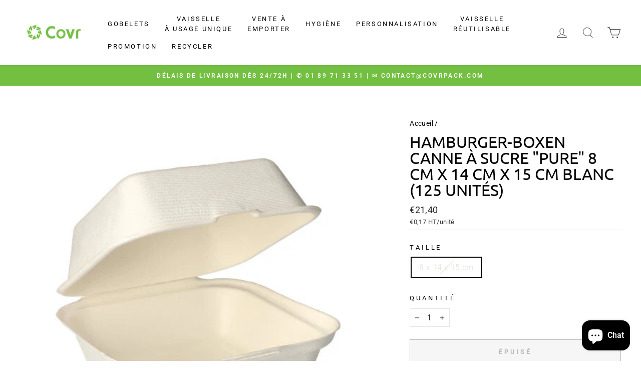

--- FILE ---
content_type: text/html; charset=utf-8
request_url: https://www.google.com/recaptcha/api2/aframe
body_size: 267
content:
<!DOCTYPE HTML><html><head><meta http-equiv="content-type" content="text/html; charset=UTF-8"></head><body><script nonce="cn6C33twP59GjN-DNYSrIg">/** Anti-fraud and anti-abuse applications only. See google.com/recaptcha */ try{var clients={'sodar':'https://pagead2.googlesyndication.com/pagead/sodar?'};window.addEventListener("message",function(a){try{if(a.source===window.parent){var b=JSON.parse(a.data);var c=clients[b['id']];if(c){var d=document.createElement('img');d.src=c+b['params']+'&rc='+(localStorage.getItem("rc::a")?sessionStorage.getItem("rc::b"):"");window.document.body.appendChild(d);sessionStorage.setItem("rc::e",parseInt(sessionStorage.getItem("rc::e")||0)+1);localStorage.setItem("rc::h",'1769721948432');}}}catch(b){}});window.parent.postMessage("_grecaptcha_ready", "*");}catch(b){}</script></body></html>

--- FILE ---
content_type: text/html; charset=utf-8
request_url: https://www.google.com/recaptcha/api2/aframe
body_size: -270
content:
<!DOCTYPE HTML><html><head><meta http-equiv="content-type" content="text/html; charset=UTF-8"></head><body><script nonce="zEklgDdn0lDRC_G46hnMjQ">/** Anti-fraud and anti-abuse applications only. See google.com/recaptcha */ try{var clients={'sodar':'https://pagead2.googlesyndication.com/pagead/sodar?'};window.addEventListener("message",function(a){try{if(a.source===window.parent){var b=JSON.parse(a.data);var c=clients[b['id']];if(c){var d=document.createElement('img');d.src=c+b['params']+'&rc='+(localStorage.getItem("rc::a")?sessionStorage.getItem("rc::b"):"");window.document.body.appendChild(d);sessionStorage.setItem("rc::e",parseInt(sessionStorage.getItem("rc::e")||0)+1);localStorage.setItem("rc::h",'1769721948432');}}}catch(b){}});window.parent.postMessage("_grecaptcha_ready", "*");}catch(b){}</script></body></html>

--- FILE ---
content_type: text/css
request_url: https://cdn.shopify.com/extensions/019c07cd-91f4-76ee-a224-944a2a5ddbe0/quantity-price-break-849/assets/quantity-price-break.css
body_size: 18102
content:
.omg-option-item{position:relative;display:block;border:1px solid;margin-bottom:16px;border-radius:3px}.omg-option-item p{margin:0}.omg-option-img{width:42px;height:42px;margin-right:4px}.omg-option-container{padding:16px 12px}.omg-option-row{display:flex;justify-content:space-between;gap:8px}.omg-option-row p{font-weight:600;text-align:end}.omg-option-label{display:flex;gap:4px;align-items:center;min-height:42px}.omg-option-label input{flex-shrink:0;-webkit-appearance:none;-moz-appearance:none;appearance:none;border-radius:50%;width:14px;height:14px;border:1px solid;transition:.2s all linear;position:relative;top:2px;margin:0 5px 0 0;overflow:hidden;padding:0}.omg-option-label input:after{content:"";position:absolute;top:50%;left:50%;width:100%;height:100%;display:block;transform:translate(-50%) translateY(-50%);border:12px solid white;border-radius:50%;box-sizing:border-box}.omg-option-label input:checked:after{content:"";border-width:2px}.omg-option-wrapper{padding-top:12px;display:flex;flex-direction:column;gap:8px}.omg-option-variant{display:flex;flex-wrap:nowrap;justify-content:space-between;align-items:center;gap:8px;margin-bottom:8px}.omg-option-quantity,.omg-option-select{font-size:14px;letter-spacing:.005em;padding:8px;border-radius:8px;border-color:#ddd}.omg-option-select{width:50%;background-color:#fff}.omg-option-quantity{border:1px solid #ddd;width:20%;text-align:center;-moz-appearance:textfield}.omg-option-quantity.omg-option-new{width:100%!important}.omg-option-quantity.omg-option-new::-webkit-outer-spin-button,.omg-option-quantity.omg-option-new::-webkit-inner-spin-button{-webkit-appearance:none}.omg-option-quantity-container{position:relative;width:fit-content;width:20%;min-width:80px}.omg-option-minus,.omg-option-plus{font-weight:400!important;font-size:16px;position:absolute;border:none;background:transparent;cursor:pointer}.omg-option-minus{top:6px;left:4px}.omg-option-plus{top:8px;right:4px}.omg-option-price{display:flex;align-items:center;gap:8px;width:50%;justify-content:end}.omg-option-price .omg-option-compare{font-size:14px;text-decoration:line-through;color:#667085}.omg-option-price .omg-option-discount{font-size:16px;color:#ff1010}.omg-button-notice{color:#ff1010}.omg-button{width:100%;border:0;padding:15px 30px;font-size:15px;cursor:pointer}.omg-button:disabled{opacity:.6}.omg-quantity-option-add{padding:8px 16px;border:1px solid #c9c9c9;background:#fff;border-radius:8px;cursor:pointer;margin-top:8px}.omg-option-best{position:absolute;right:0;top:0;z-index:100;font-size:13px;font-weight:600;border-radius:4px;line-height:1.2;padding:4px 6px;text-transform:uppercase;color:#fff;transform:rotate(5deg) translateY(-50%) translate(10%)}.omg-money-origin{text-decoration:line-through;color:#667085;flex-shrink:0;text-align:end}.omg-quantity-save{width:100%}.omg-button-loading{position:relative;pointer-events:none;opacity:.8}.omg-button-spinner{display:inline-block;width:20px;height:20px;border:2px solid currentColor;border-radius:50%;border-top-color:transparent;animation:omg-spin .8s linear infinite}@keyframes omg-spin{0%{transform:rotate(0)}to{transform:rotate(360deg)}}.omg-swatch-dropdown .omg-swatch-select{background-image:url('data:image/svg+xml;utf8,<svg width="8" height="5" viewBox="0 0 8 5" fill="none" xmlns="http://www.w3.org/2000/svg"><path fill-rule="evenodd" clip-rule="evenodd" d="M0.239665 0.200408C0.543198 -0.081444 1.01775 -0.0638681 1.2996 0.239665L4 3.14779L6.70041 0.239665C6.98226 -0.0638681 7.45681 -0.081444 7.76034 0.200408C8.06387 0.48226 8.08145 0.956809 7.7996 1.26034L4.5496 4.76034C4.40769 4.91317 4.20855 5 4 5C3.79145 5 3.59232 4.91317 3.45041 4.76034L0.200408 1.26034C-0.081444 0.956809 -0.0638681 0.48226 0.239665 0.200408Z" fill="%23D9D9D9"/></svg>');background-size:8px 5px;background-repeat:no-repeat;background-position:calc(100% - 4px) center}.omg-table{width:100%;font-size:13px}.omg-table tr th,.omg-table tr td{padding:8px}.omg-table tr td{text-align:center}.omg-table tr td:first-child{text-align:left}.omg-table-img{width:32px;height:32px}.omg-offer:has(.omg-custom-header){border:solid 1px rgba(45,45,45,.08);padding:0 25px 25px;border-radius:30px;margin-top:40px}.omg-offer:has(.omg-custom-header) .omg-table{border:none!important}.omg-offer:has(.omg-custom-header) .omg-table tr.active{box-shadow:inset 0 0 0 2px var(--main-color)!important;border-radius:12px!important}.omg-offer:has(.omg-custom-header) .omg-table tr th,.omg-offer:has(.omg-custom-header) .omg-table tr td{text-align:left!important;width:32%;border:none!important;line-height:1}.omg-custom-header-per{margin-bottom:10px}.omg-custom-header-label{padding:0 15px;transform:translate(-7px) translateY(-50%);background:#fff}.omg-custom-header-price{padding:0 10px;margin-top:-5px}.omg-custom-header-name,.omg-custom-header-des{color:var(--main-color)!important;padding:0 10px}.omg-table.omg-table-variant tr td.active{background-color:#b6ccd7}.omg-table.omg-table-variant .omg-table-qty{position:relative}.omg-table.omg-table-variant .omg-table-qty input{-moz-appearance:textfield;-webkit-appearance:none;appearance:none}.omg-table.omg-table-variant .omg-table-qty input::-webkit-outer-spin-button,.omg-table.omg-table-variant .omg-table-qty input::-webkit-inner-spin-button{-webkit-appearance:none;margin:0;display:none}.omg-table.omg-table-variant .omg-table-qty .omg-table-qty-btn{position:absolute;top:0;z-index:5;height:100%;padding:0 10px;text-align:center;background:transparent;border:0;box-shadow:none;display:flex;align-items:center;justify-content:center;font-size:18px}.omg-table.omg-table-variant .omg-table-qty .omg-table-qty-btn.minus{left:0}.omg-table.omg-table-variant .omg-table-qty .omg-table-qty-btn.plus{right:0}.omg-table-atc-add:disabled{opacity:.6}.omg-table.omg-table-hover tr:has(td):hover{background-color:var(--hover-color)!important}.omg-table.omg-table-zebra,.omg-table.omg-table-header-highlighted{border-radius:6px;overflow:hidden;border:0!important;outline:var(--border-size) solid var(--border-color);margin:var(--border-size);width:calc(100% - var(--border-size) * 2)}.omg-table.omg-table-zebra tr th,.omg-table.omg-table-header-highlighted tr th{border:0!important;background-color:var(--header-color, #f5f5f5)!important;border-bottom:var(--border-size) solid var(--border-color)!important}.omg-table.omg-table-zebra tr th:first-child,.omg-table.omg-table-header-highlighted tr th:first-child{text-align:left}.omg-table.omg-table-zebra tr td,.omg-table.omg-table-header-highlighted tr td{border:0!important}.omg-table.omg-table-zebra tr:first-child,.omg-table.omg-table-header-highlighted tr:first-child{background-color:transparent!important}.omg-table.omg-table-zebra tr:nth-child(odd){background-color:var(--alternate-color, #fafafa)}.omg-offer{margin-bottom:24px;margin-top:16px}.omg-heading{font-weight:500;margin-top:0;margin-bottom:16px;text-align:center}.omg-trademark{font-size:12px;color:#4a4a4a;text-align:center;display:flex;justify-content:center;align-items:center;gap:4px}.omg-badge{padding:4px 6px;border:1px solid;border-radius:100px;line-height:1;font-size:11px;height:fit-content;background-color:#fff;text-transform:uppercase;text-align:center!important}.omg-offer-img{border-radius:6px;overflow:hidden;border:1px solid rgb(221,221,221);flex-shrink:0}.omg-offer-img img{width:100%;height:100%;object-fit:contain}.omg-accordion-header{display:flex;justify-content:space-between;align-items:center;padding:16px;cursor:pointer;background-color:#fff;transition:background-color .2s ease}.omg-accordion-title{font-size:16px;font-weight:600}.omg-accordion-icon{display:flex;align-items:center;justify-content:center;transition:transform .2s ease;color:#5c5f62}.omg-accordion-icon.open{transform:rotate(180deg)}.omg-accordion-content{max-height:0;overflow:hidden;transition:max-height .3s ease-out;background-color:#fff}.omg-accordion-table-wrapper{padding-bottom:8px}.omg-accordion-table-wrapper table tr{cursor:pointer}.omg-accordion-content.open{max-height:1000px;transition:max-height .5s ease-in}.omg-accordion-custom-qty{display:flex;justify-content:left;align-items:center;gap:16px;margin:0 16px;padding:10px;border:1px solid rgba(26,26,26,.12);height:48px}.omg-accordion-custom-qty input{border:1px solid rgba(26,26,26,.12);padding:4px}.omg-accordion-custom-toggle{cursor:pointer}.omg-one-layout{width:100%}.omg-one-plus-icon{margin-left:auto;margin-right:auto;font-size:32px;font-weight:600;text-align:center;line-height:1.2}.omg-one-discount-content{display:flex;align-items:start;justify-content:center;gap:12px}.omg-one-discount-item{flex:1;display:flex;flex-direction:column;gap:4px;align-items:center;justify-content:start;max-width:120px}.omg-one-discount-item p{margin:0;font-size:13px}.omg-one-discount-label,.omg-one-discount-title{display:-webkit-box;-webkit-line-clamp:1;-webkit-box-orient:vertical;overflow:hidden}.omg-one-discount-label{font-weight:600}.omg-one-discount-img,.omg-one-discount-icon{width:80px;height:80px;border-radius:8px;overflow:hidden}.omg-one-discount-img img,.omg-one-discount-icon img{width:100%;height:100%;object-fit:contain}.omg-one-discount-img{border:1px solid #ddd}.omg-one-discount-icon{border:2px solid #8a8a8a;display:flex;align-items:center;justify-content:center}.omg-one-discount-icon svg{width:70%}.omg-one-discount-price{display:flex;gap:4px;align-items:center;flex-wrap:wrap;justify-content:center}.omg-one-discount-price .origin{text-decoration:line-through;color:#1a1a1ab3}.omg-one-discount-price .discount{font-weight:600;color:#ac2423}.omg-one-discount-buyxgety-layout .omg-buyxgety-card.omg-buyxgety-card-improve{margin-bottom:16px}.omg-one-discount-buyxgety-layout .omg-buyxgety-card.omg-buyxgety-card-improve .omg-buyxgety-title{font-weight:500;text-align:left}.omg-one-discount-buyxgety-layout .omg-buyxgety-card.omg-buyxgety-card-improve .omg-buyxgety-label-improve{align-items:start}.omg-one-discount-buyxgety-layout .omg-buyxgety-discount-badge{text-transform:uppercase;line-height:1.2;padding:2px 8px;border-radius:12px;font-size:10px;font-weight:600;color:#fff;margin-left:8px}.omg-one-discount-buyxgety-layout .product-title{font-weight:700}.price-per-item{font-weight:700;color:var(--background-price-per-item)}.omg-dynamic-badge{position:relative;width:56px;height:56px;display:flex;justify-content:center;align-items:center;padding:4px}.omg-badge-wrapper{position:absolute;z-index:1;width:100%;height:100%}.omg-badge-wrapper svg{width:100%;height:100%}.omg-badge-content{position:relative;z-index:10;text-transform:uppercase;text-align:center;font-weight:600;font-size:13px;line-height:1.2;color:#fff}.omg-dynamic-layout .omg-option-wrapper{padding-top:0!important}.omg-dynamic-layout .omg-option-label{gap:8px}.omg-dynamic-layout .omg-dynamic-input{width:20px;height:20px;position:relative}.omg-dynamic-layout .omg-dynamic-input input{width:20px;height:20px;border-width:2px}.omg-dynamic-layout .omg-dynamic-input input:after{content:none}.omg-dynamic-layout .omg-dynamic-input .omg-dynamic-check{position:absolute;top:2px;left:0;width:100%;height:100%;display:flex;justify-content:center;align-items:center;padding-top:2px}.omg-dynamic-layout .omg-dynamic-input .omg-dynamic-check svg{width:12px}.omg-dynamic-layout .omg-option-img{width:56px;height:56px}.omg-dynamic-layout .omg-option-item{position:relative;border:none}.omg-dynamic-layout .omg-option-item .omg-option-container{position:relative;z-index:5;border-style:solid}.omg-dynamic-layout .omg-option-item:before{content:"";z-index:3;display:var(--display-active);position:absolute;left:-8px;top:-8px;width:calc(100% + 16px);height:calc(100% + 16px);background:var(--background-active);border-radius:var(--border-radius-active)}.omg-dynamic-layout .omg-option-item:after{content:"";z-index:2;display:var(--display-active);position:absolute;left:-8px;top:-8px;width:calc(100% + 16px);height:calc(100% + 16px);background:#fff;border-radius:var(--border-radius-active)}.omg-dynamic-layout .omg-option-item .omg-option-container-active{z-index:1;display:var(--display-active);position:absolute;left:calc(-8px - var(--border-width));top:calc(-8px - var(--border-width));width:calc(100% + 16px + var(--border-width) * 2);height:calc(100% + 16px + var(--border-width) * 2);background:linear-gradient(59.55deg,var(--border-color-linear-active) 55.3%,var(--border-color-active) 100%);border-radius:calc(var(--border-radius-active) + 1px)}.omg-dynamic-layout .omg-option-best:before,.omg-dynamic-layout .omg-option-best:after{content:"";background-color:#6f767e;position:absolute;height:5px;width:5px;top:0;display:block}.omg-dynamic-layout .omg-option-best:before{left:-5px;clip-path:polygon(100% 0,0% 100%,100% 100%)}.omg-dynamic-layout .omg-option-best:after{right:-5px;clip-path:polygon(0 0,0% 100%,100% 100%)}.omg-dynamic-select-wrapper{position:relative;width:50%}.omg-dynamic-select-wrapper select{width:100%;appearance:none;-webkit-appearance:none;-moz-appearance:none;padding-right:30px!important;height:36px}.omg-dynamic-select-wrapper .custom-arrow{position:absolute;top:50%;right:10px;transform:translateY(-50%);pointer-events:none}.omg-dynamic-quantity-btn{position:absolute;top:0;right:0;display:flex;flex-direction:column;align-items:center;justify-content:center;height:100%}.omg-dynamic-minus,.omg-dynamic-plus{border:none;background:transparent;cursor:pointer;padding-right:10px}.omg-dynamic-minus svg,.omg-dynamic-plus svg{width:14px}.omg-dynamic-minus:hover,.omg-dynamic-plus:hover{background:#f3f4f580}.omg-dynamic-minus:hover svg path,.omg-dynamic-plus:hover svg path{fill:#000}.omg-dynamic-add-variant{border-radius:8px;cursor:pointer;border:none;font-weight:600;display:flex;align-items:center;padding:4px 0}.omg-dynamic-add-variant svg{margin-right:4px}.omg-dynamic-variant-line{display:flex;align-items:center;flex-wrap:nowrap;gap:8px;margin-bottom:4px}.omg-dynamic-variant-line .omg-option-variant{margin-bottom:0;width:100%}.omg-dynamic-gift-wrapper{display:flex;align-items:center;gap:4px;margin-top:8px}.omg-dynamic-gift-title{padding:4px 8px;border:1px solid #ff59e3;background:#ffecf9;border-radius:4px;font-size:12px;color:#ff59e3;line-height:1.2;font-weight:600;margin:0}.omg-dynamic-gift{position:relative;width:24px;height:24px;border-radius:4px;overflow:hidden}.omg-dynamic-gift-img{background-color:#ddd;width:24px;height:24px}.omg-dynamic-gift-img img{width:100%;height:100%;object-fit:contain}.omg-dynamic-gift-plus{position:absolute;top:0;left:0;display:flex;justify-content:center;align-items:center;width:100%;height:100%;z-index:1000;color:#fff;background-color:#00000080;font-size:13px}.omg-card{display:grid;gap:8px}.omg-card-label,.omg-card-total{line-height:normal;margin:0 0 6px;width:fit-content;height:fit-content;font-weight:500}.omg-card-item{min-width:150px;padding-bottom:4px;border-radius:3px;position:relative;display:flex;cursor:pointer}.omg-card-wrapper{display:flex;align-items:center;gap:8px}.omg-card-img{width:48px;height:48px}.omg-card-discount{display:flex;justify-content:end;align-items:center;gap:4px;margin-bottom:4px}.omg-card-discount>span{padding:4px 8px;font-size:13px;font-weight:700;line-height:1.4;letter-spacing:.05em;background:#ff1010;color:#fff}.omg-card-row{padding:4px 8px;display:flex;justify-content:space-between;column-gap:8px;margin-bottom:8px}.omg-card-row .omg-card-row-left{display:flex;flex-direction:column;justify-content:start;align-items:flex-start}.omg-card-row .omg-card-row-right{display:flex;flex-direction:column;justify-content:center;align-items:flex-end}.omg-card-atc-add{color:#fff;font-size:13px;padding:8px;border-radius:4px;font-weight:500;cursor:pointer}.omg-origin-wrapper{font-size:13px}.omg-card-row-price{font-size:13px;color:#000;margin:0}.omg-card-row-price .omg-card-compare{text-decoration:line-through;margin-right:3px}.omg-card-row-price .omg-card-price{color:#ff1010}.omg-card-badge{text-align:center;color:#fff;writing-mode:vertical-rl;transform:rotate(180deg);padding:4px 8px;text-transform:uppercase;font-weight:600;font-size:12px;margin:0}.omg-card-most{position:absolute;top:-2px;left:-7px;padding:2px 8px;font-size:13px;color:#fff;margin:0}.omg-card-most-mark{display:block;height:7px;width:7px;position:absolute;bottom:1px;left:0;transform:translateY(100%);clip-path:polygon(0 0,100% 0,100% 100%)}.omg-card-tag{width:100%;display:flex;gap:4px;padding-top:4px}.quick-order-list__table .omg-price-origin{text-decoration:line-through;color:rgba(var(--color-foreground),.75)!important}.quick-order-list__table .omg-price-discount{font-size:1.6rem;letter-spacing:.1rem;line-height:calc(1 + .5 / var(--font-body-scale));color:rgb(var(--color-foreground))}.omg-card-icon{border-radius:50%;overflow:hidden;width:56px;height:56px;display:flex;align-items:center;justify-content:center}.omg-card-icon img{width:100%;height:100%;object-fit:cover}.omg-improve-card .omg-card-total-discount{line-height:1}.omg-improve-card .omg-card-label{margin:0}.omg-improve-card .omg-card-icon{flex-shrink:0}.omg-improve-card .omg-card-row-price{display:flex;flex-direction:column;align-items:end}.omg-improve-card .omg-card-row-price .omg-card-compare{display:block;color:"#A2AAB3";font-weight:500;text-decoration:"line-through";line-height:1}.omg-improve-card .omg-card-price{font-weight:600}.omg-improve-card .omg-card-item{position:relative;padding:0}.omg-improve-card .omg-card-item .omg-card-improve-container{position:relative;z-index:5}.omg-improve-card .omg-card-item:before{content:"";z-index:3;display:var(--display-active);position:absolute;left:-8px;top:-8px;width:calc(100% + 16px);height:calc(100% + 16px);background:var(--background-active);border-radius:var(--border-radius-active)}.omg-improve-card .omg-card-item:after{content:"";z-index:2;display:var(--display-active);position:absolute;left:-8px;top:-8px;width:calc(100% + 16px);height:calc(100% + 16px);background:#fff;border-radius:var(--border-radius-active)}.omg-improve-card .omg-card-item .omg-option-container-active{z-index:1;display:var(--display-active);position:absolute;left:calc(-8px - var(--border-width));top:calc(-8px - var(--border-width));width:calc(100% + 16px + var(--border-width) * 2);height:calc(100% + 16px + var(--border-width) * 2);background:linear-gradient(59.55deg,var(--border-color-linear-active) 55.3%,var(--border-color-active) 100%);border-radius:calc(var(--border-radius-active) + 1px)}.omg-card-improve-row{width:100%;display:flex;align-items:center;gap:12px;justify-content:space-between}.omg-card-improve-row.omg-card-improve-column{display:block}.omg-card-improve-row.omg-card-improve-column .omg-card-improve-total,.omg-card-improve-row.omg-card-improve-column .omg-card-row-price{width:100%;display:flex;align-items:center;justify-content:space-between;flex-direction:row;flex-wrap:wrap}.omg-card-improve-row.omg-card-improve-column .omg-card-row-price{margin-top:8px}.omg-card-improve-row.omg-card-improve-column .omg-card-row-price .omg-card-improve-subtitle{order:1}.omg-card-improve-row.omg-card-improve-column .omg-card-row-price .omg-card-compare{margin:0;order:2}.omg-card-improve-content{width:100%}.omg-card-improve-title{display:flex;align-items:center;flex-wrap:wrap;gap:8px;margin-bottom:4px}.omg-card-improve-discount{font-weight:600;font-size:12px;line-height:1;color:#ee2e2e;border:1px solid #ee2e2e;border-radius:24px;padding:4px 8px;display:flex;align-items:center;justify-content:center;width:fit-content;height:fit-content}.omg-card-improve-subtitle{padding:0;margin:0;line-height:1}.omg-card-improve-most{font-weight:600;font-size:12px;line-height:1.2;color:#fff;background-color:#000;display:flex;align-items:center;justify-content:center;width:fit-content;height:fit-content}.omg-card-improve-most.omg-card-most-inline{border-radius:24px;padding:4px 8px}.omg-card-improve-most.omg-card-most-corner{padding:8px 24px;position:absolute;right:0;top:0;transform:rotate(45deg) translate(32%) translateY(-32%);z-index:100;min-width:160px}.omg-card-improve-most.omg-card-most-corner span{display:-webkit-box;-webkit-box-orient:vertical;overflow:hidden;-webkit-line-clamp:1;text-align:center}.omg-card-improve-container{display:flex;gap:12px;padding:24px;width:100%}.omg-card-improve-container.omg-card-column-3{padding:16px;text-align:center}.omg-card-improve-container.omg-card-column-3 .omg-card-improve-title,.omg-card-improve-container.omg-card-column-3 .omg-card-improve-total,.omg-card-improve-container.omg-card-column-3 .omg-card-row-price{justify-content:center;flex-wrap:wrap}.omg-card-improve-container.omg-card-column-3 .omg-card-improve-most.omg-card-most-corner{padding:4px 24px;transform:rotate(45deg) translate(32%) translateY(-60%);font-size:11px}.omg-card-improve-container.omg-card-no-icon .omg-card-improve-most.omg-card-most-corner{padding:4px 24px;transform:rotate(25deg) translate(30%) translateY(-30%)!important;font-size:11px}.omg-card-item.omg-card-item-disabled{opacity:.5;pointer-events:none}.omg-holiday-accent-wrapper{background-color:#f3f4f5;padding:36px 16px 16px;position:relative;border-radius:12px;margin-top:20px}.omg-holiday-accent-wrapper:has(.omg-dynamic-layout){padding-bottom:1px}.omg-holiday-accent-wrapper:has(.omg-order-content){padding-top:42px}.omg-holiday-accent-wrapper:has(.omg-bundle-card){padding:0!important;background:transparent!important}.omg-holiday-accent-wrapper:has(.omg-bundle-card) .omg-bundle-card{padding-top:28px!important}.omg-holiday-accent-wrapper .omg-one-discount-img,.omg-holiday-accent-wrapper .omg-one-discount-icon{width:64px;height:64px}.omg-holiday-accent-wrapper .omg-one-discount-price{line-height:1.2}.omg-holiday-accent-wrapper .omg-order-main{background-color:#fff;border-radius:10px}.omg-holiday-accent-wrapper:has(.bell),.omg-holiday-accent-wrapper:has(.christmas),.omg-holiday-accent-wrapper:has(.valentine-box),.omg-holiday-accent-wrapper:has(.valentine-ribbon){margin-top:50px}.omg-holiday-accent-icon{position:absolute;top:0;left:50%;transform:translate(-50%) translateY(-28%);width:40%;height:auto;max-width:160px}.omg-holiday-accent-icon svg{width:100%;height:100%}.omg-holiday-accent-icon.black-friday{max-width:170px;transform:translate(-50%) translateY(-10%)}.omg-holiday-accent-icon.bell{width:45%;max-width:170px;transform:translate(-50%) translateY(-38%)}.omg-holiday-accent-icon.christmas{max-width:170px;width:45%;transform:translate(-50%) translateY(-60%)}.omg-holiday-accent-icon.valentine-box{max-width:300px;width:64%;transform:translate(-50%) translateY(-60%)}.omg-holiday-accent-icon.valentine-ribbon{max-width:220px;width:68%;transform:translate(-50%) translateY(-45%)}.omg-table-size-quantity{width:100%}.omg-table-size-quantity table tr{opacity:.7;border:1px solid #d4d4d4}.omg-table-size-quantity table tr td{padding:12px}.omg-table-size-quantity table tr td.price-each-item{color:#a5a5a5;font-weight:900;font-size:18px;padding-left:20px}.omg-table-size-quantity table tr td.price-each-item .suffix{font-size:14px}.omg-table-size-quantity table tr td .discount-badge{background-color:#fdb813;border-radius:12px;color:#fff;display:inline-block;font-weight:800;font-size:11px;line-height:10px;padding:4px 6px;text-transform:uppercase}.omg-table-size-quantity table tr td.rule-from{color:#a5a5a5;font-size:14px;text-align:right;font-weight:800;padding-right:20px}.omg-table-size-quantity table tr.active{opacity:1}.omg-table-size-quantity table tr.active td.price-each-item{color:#07a45f}.omg-table-size-quantity table tr.active td.rule-from{color:#231f20}.omg-table-size-selector{display:grid;grid-template-columns:repeat(4,1fr);gap:8px;width:100%;margin:2rem 0}@media screen and (max-width:480px){.omg-table-size-selector{grid-template-columns:repeat(3,1fr)}}.omg-size-name{width:100%;height:40px;display:flex;align-items:center;justify-content:center;background-color:#ececec;font-weight:900;font-size:14px;padding-bottom:5px;text-align:center;position:relative}.omg-size-quantity{display:flex;align-items:center;justify-content:space-between;padding:12px 0;margin:0 2px;border-bottom:1px solid #ececec}.omg-size-quantity-input{-webkit-appearance:none;appearance:none;border:0;text-align:center!important;-moz-appearance:textfield!important;font-size:18px;font-weight:600;width:54px;max-width:100%}.omg-size-quantity-input::-webkit-outer-spin-button,.omg-size-quantity-input::-webkit-inner-spin-button{-webkit-appearance:none!important;margin:0}.omg-size-quantity-btn{background:transparent;border:0;box-shadow:none;font-size:24px;width:24px;height:24px;display:flex;align-items:center;justify-content:center}.omg-size-inventory{margin:8px}.omg-size-inventory-label,.omg-size-inventory-value{font-size:12px;color:#231f20;line-height:1.6}.omg-size-inventory-value{opacity:.5}.omg-size-selector{border:3px solid #ececec;width:100%;position:relative}.omg-size-selector p{text-align:center;line-height:1.4;margin:0}.omg-size-selector.disable{opacity:.5}.omg-size-selector.disable:after{content:"";position:absolute;top:0;left:0;width:100%;height:100%;z-index:10}.omg-size-selector.active{border-color:#fdb813}.omg-size-selector.active .omg-size-name{background-color:#fdb813;color:#fff}.omg-limit-heading{font-size:24px}.omg-limit-table{width:100%;border-collapse:collapse;border:1px solid #000000;margin-bottom:1rem}.omg-limit-table tr th,.omg-limit-table tr td{text-align:center;padding:8px;border:1px solid #000000}.omg-limit-error{color:red;font-size:13px;display:none}.otTableBundle{margin:36px 0}.omg-bundle-card-content{display:none;margin-top:16px}.omg-bundle-card{padding:0 16px;margin-bottom:10px}.omg-bundle-card h1,.omg-bundle-card h2,.omg-bundle-card h3,.omg-bundle-card h4,.omg-bundle-card h5,.omg-bundle-card h6,.omg-bundle-card p{margin:0}.omg-bundle-card.checked{padding-bottom:12px}.omg-bundle-card.checked .omg-bundle-card-content{display:block!important}.omg-bundle-card.checked .omg-bundle-header{padding-bottom:0}.omg-bundle-header{padding:12px 0;cursor:pointer;display:flex;align-items:center;justify-content:space-between}.omg-bundle-title{display:-webkit-box;-webkit-box-orient:vertical;overflow:hidden;-webkit-line-clamp:1;color:#4a4a4a;text-decoration:none}.omg-bundle-title:hover{text-decoration:underline}.omg-bundle-products{margin-bottom:16px}.omg-bundle-product{display:flex;gap:8px;padding-bottom:12px;margin:12px 0;border-bottom:1px solid rgba(204,204,204,.4)}.omg-bundle-product:last-child{padding:0;border:0}.omg-bundle-row{display:flex;gap:10px;width:100%}.omg-bundle-total-row{display:flex;justify-content:space-between;align-items:center;gap:8px}.omg-bundle-image{width:80px;height:80px;border-radius:5px;overflow:hidden;background:#fff;border:1px solid #cccccc;flex-shrink:0}.omg-bundle-image img{width:100%;height:100%;object-fit:contain}.omg-bundle-quantity{z-index:100;min-width:22px;height:22px;border-radius:50%;position:absolute;top:-6px;right:-6px;font-size:14px;line-height:1;display:flex;align-items:center;justify-content:center}.omg-bundle-total{padding:8px;border-radius:4px;margin-bottom:8px}.omg-bundle-total p,.omg-bundle-total span{line-height:1;font-weight:600;font-size:16px}.omg-bundle-info{line-height:1.4;width:100%;text-align:left}.omg-bundle-select{font-size:14px;letter-spacing:.005em;width:100%;padding:6px 8px;border-radius:4px;border-color:#ddd}.omg-bundle-badge{font-weight:600;font-size:13px;border-radius:20px;line-height:1.5;padding:0 8px;height:fit-content}.omg-bundle-button{width:100%;padding:8px;line-height:1;font-size:16px;cursor:pointer;transition:all .2s ease}.omg-bundle-button.omg-bundle-button-loading{position:relative}.omg-bundle-button.omg-bundle-button-disabled{cursor:not-allowed}.omg-bundle-button-spinner{display:inline-block;width:16px;height:16px;border:2px solid currentColor;border-radius:50%;border-top-color:transparent;animation:omg-bundle-spin .8s linear infinite}@keyframes omg-bundle-spin{to{transform:rotate(360deg)}}.omg-bundle-error{margin-top:12px!important;font-size:14px;line-height:1.4}.omg-bundle-footer{display:flex;gap:10px}.omg-bundle-quantity-input{width:33%;height:39px;text-align:center;flex-shrink:0}.omg-bundle-arrow{cursor:pointer;display:flex;align-items:center;justify-content:center}.omg-bundle.omg-bundle-improve .omg-bundle-heading{font-weight:600}.omg-bundle.omg-bundle-improve .omg-bundle-card{padding:12px 24px}.omg-bundle.omg-bundle-improve .omg-bundle-card.checked .omg-bundle-arrow svg{transform:rotate(180deg)}.omg-bundle.omg-bundle-improve .omg-bundle-badge{font-size:14px;border-radius:4px;padding:2px 8px}.omg-bundle.omg-bundle-improve .omg-bundle-arrow{width:24px;height:24px}.omg-bundle.omg-bundle-improve .omg-bundle-arrow svg{width:100%;height:100%}.omg-bundle.omg-bundle-improve .omg-bundle-product{margin:24px 0;padding-bottom:24px}.omg-bundle.omg-bundle-improve .omg-bundle-product:last-child{border-bottom:1px solid rgba(204,204,204,.4)}.omg-bundle.omg-bundle-improve .omg-bundle-row{gap:16px}.omg-bundle.omg-bundle-improve .omg-bundle-image{width:90px;height:fit-content;aspect-ratio:1/1;border-radius:8px;background:#f3f4f580;border:0}.omg-bundle.omg-bundle-improve .omg-bundle-title{font-size:16px;font-weight:500;margin-bottom:6px}.omg-bundle.omg-bundle-improve .omg-bundle-price{display:flex;align-items:center;gap:8px;font-weight:600;margin-bottom:6px}.omg-bundle.omg-bundle-improve .omg-bundle-select-wrapper{position:relative;width:100%}.omg-bundle.omg-bundle-improve .omg-bundle-select-wrapper select{width:100%;appearance:none;-webkit-appearance:none;-moz-appearance:none;padding:8px;padding-right:30px!important;height:36px;border-radius:8px;border-color:#e9e9e9;background-color:#fff;border-width:2px}.omg-bundle.omg-bundle-improve .omg-bundle-select-wrapper .custom-arrow{position:absolute;top:50%;right:10px;transform:translateY(-50%);pointer-events:none;display:flex;align-items:center;justify-content:center}.omg-bundle.omg-bundle-improve .omg-bundle-quantity{min-width:28px;height:28px;font-weight:500;line-height:1.2;display:flex;align-items:center;justify-content:center;border-radius:100px}.omg-bundle.omg-bundle-improve .omg-bundle-total{padding:14px 8px;border-radius:10px}.omg-bundle.omg-bundle-improve .omg-bundle-total-label{flex-shrink:0}.omg-bundle.omg-bundle-improve .omg-bundle-total-price{display:flex;align-items:center;gap:8px;width:100%;justify-content:end}.omg-bundle.omg-bundle-improve .origin{color:#6f767e}.omg-bundle.omg-bundle-improve .omg-bundle-button{line-height:1.2;padding:12px;border-radius:8px;border:0;margin-bottom:12px}.omg-swatch-dropdown .omg-swatch-select{background-image:url('data:image/svg+xml;utf8,<svg width="8" height="5" viewBox="0 0 8 5" fill="none" xmlns="http://www.w3.org/2000/svg"><path fill-rule="evenodd" clip-rule="evenodd" d="M0.239665 0.200408C0.543198 -0.081444 1.01775 -0.0638681 1.2996 0.239665L4 3.14779L6.70041 0.239665C6.98226 -0.0638681 7.45681 -0.081444 7.76034 0.200408C8.06387 0.48226 8.08145 0.956809 7.7996 1.26034L4.5496 4.76034C4.40769 4.91317 4.20855 5 4 5C3.79145 5 3.59232 4.91317 3.45041 4.76034L0.200408 1.26034C-0.081444 0.956809 -0.0638681 0.48226 0.239665 0.200408Z" fill="%23D9D9D9"/></svg>');background-size:8px 5px;background-repeat:no-repeat;background-position:calc(100% - 4px) center}.omg-bundle-variant-single{margin:0;padding:4px 0}.omg-bundle-variant-dropdown{position:relative;display:inline-block;width:100%}.omg-bundle-variant-dropdown .omg-bundle-select{width:100%;padding:8px 32px 8px 12px;border:1px solid #e5e5e5;border-radius:6px;background:#fff;font-size:14px;cursor:pointer;appearance:none;-webkit-appearance:none;-moz-appearance:none}.omg-bundle-variant-dropdown .omg-bundle-select:focus{outline:none;border-color:#000}.omg-bundle-variant-dropdown .omg-bundle-select:disabled{opacity:.5;cursor:not-allowed}.omg-bundle-variant-dropdown .custom-arrow{position:absolute;right:8px;top:50%;transform:translateY(-50%);pointer-events:none}.omg-bundle-variant-dropdown .custom-arrow svg{width:20px;height:20px}.omg-bundle-variant-picker{display:flex;flex-direction:column;gap:8px;margin-top:8px}.omg-bundle-variant-picker .omg-option-button-group .omg-option-group-label,.omg-bundle-variant-picker .omg-option-swatch-group .omg-option-group-label{font-size:14px;margin-bottom:4px}.omg-bundle-variant-picker .omg-option-button-group .omg-option-buttons,.omg-bundle-variant-picker .omg-option-button-group .omg-option-swatches,.omg-bundle-variant-picker .omg-option-swatch-group .omg-option-buttons,.omg-bundle-variant-picker .omg-option-swatch-group .omg-option-swatches{gap:6px}.omg-bundle-variant-picker .omg-option-button-group .omg-option-button,.omg-bundle-variant-picker .omg-option-swatch-group .omg-option-button{padding:6px 10px;font-size:14px;min-width:32px}.omg-bundle-variant-picker .omg-option-button-group .omg-option-swatch,.omg-bundle-variant-picker .omg-option-swatch-group .omg-option-swatch{width:24px;height:24px}.omg-bundle-variant-picker .omg-option-button-group .omg-option-swatch.circle,.omg-bundle-variant-picker .omg-option-swatch-group .omg-option-swatch.circle{border-radius:50%}.omg-bundle-variant-picker .omg-option-button-group .omg-option-swatch.square,.omg-bundle-variant-picker .omg-option-swatch-group .omg-option-swatch.square{border-radius:4px}.omg-bundle-card .omg-option-group{gap:0}.omg-bundle-card .omg-bundle-variant-picker .omg-option-group-label{font-size:13px}.omg-bundle-card .omg-bundle-variant-picker .omg-option-buttons,.omg-bundle-card .omg-bundle-variant-picker .omg-option-swatches{justify-content:flex-start}.omg-addons{margin:1rem 0}.omg-addons.omg-addons-bundle .omg-addons-list,.omg-addons.omg-addons-custom .omg-addons-list{width:auto}.omg-addons.omg-addons-bundle .omg-addons-quantity,.omg-addons.omg-addons-custom .omg-addons-quantity{width:100px}.omg-addons.omg-addons-bundle .omg-addons-quantity-input::-webkit-outer-spin-button,.omg-addons.omg-addons-bundle .omg-addons-quantity-input::-webkit-inner-spin-button,.omg-addons.omg-addons-custom .omg-addons-quantity-input::-webkit-outer-spin-button,.omg-addons.omg-addons-custom .omg-addons-quantity-input::-webkit-inner-spin-button{-webkit-appearance:none;margin:0}.omg-addons.omg-addons-bundle .omg-addons-item-name,.omg-addons.omg-addons-custom .omg-addons-item-name{-webkit-line-clamp:1}.omg-addons.omg-addons-custom .omg-addons-select{width:200px}@media screen and (max-width:600px){.omg-addons.omg-addons-custom .omg-addons-select{width:60px}}.omg-addons.omg-addons-bundle .omg-addons-select{width:100%;min-width:0px}@media screen and (max-width:600px){.omg-addons .omg-addons-item{width:100%;min-width:100%}}.omg-addons .omg-addons-item.omg-addons-item-blank{border:none!important}.omg-addons .omg-addons-right{flex-shrink:0;max-width:40%}@media screen and (max-width:600px){.omg-addons .omg-addons-right{max-width:30%}}.omg-popup-product-info .omg-addons-quantity-input::-webkit-outer-spin-button,.omg-popup-product-info .omg-addons-quantity-input::-webkit-inner-spin-button{-webkit-appearance:none;margin:0}.omg-addons-list{width:100%;display:flex;flex-direction:column;gap:0}.omg-addons-item{display:flex;gap:8px;padding:12px 0;border-bottom:1px solid #e0e0e0}.omg-addons-item:last-child{border-bottom:none}.omg-addons-item .omg-addons-checkbox-wrapper{flex-shrink:0;padding-top:1px}.omg-addons-item .omg-addons-item-image{flex-shrink:0;width:100px}.omg-addons-item .omg-addons-image{width:95px;height:95px}.omg-addons-item .omg-addons-item-content{flex:1;display:flex;flex-direction:column;gap:10px;min-width:0}.omg-addons-item .omg-addons-item-info{display:flex;flex-direction:column;gap:5px}.omg-addons-item .omg-addons-item-actions{display:flex;align-items:center;gap:16px;flex-wrap:wrap}@media screen and (max-width:600px){.omg-addons-item{width:100%;min-width:100%}}.omg-addons-checkbox{position:relative;width:20px;height:20px;display:flex;align-items:center;justify-content:center}.omg-addons-checkbox input{position:absolute;width:100%;height:100%;opacity:0;top:0;left:0;z-index:10;margin:0;cursor:pointer}.omg-addons-checkbox .omg-addons-checkbox-icon{display:none;z-index:2}.omg-addons-checkbox:before{content:"";position:absolute;border:1px solid #4a4a4a;display:block;border-radius:4px;width:calc(100% - 2px);height:calc(100% - 2px);z-index:0;top:0;left:0}.omg-addons-checkbox:has(input:checked):before{background-color:#4a4a4a}.omg-addons-checkbox:has(input:checked) .omg-addons-checkbox-icon{display:block}.omg-addons-item-image{width:90px}.omg-addons-image{width:85px;height:85px;aspect-ratio:1/1;overflow:hidden;border:1px solid #dddddd;border-radius:8px}.omg-addons-image img{width:100%;height:100%;object-fit:contain}.omg-addons-item-name{margin:0;display:-webkit-box;-webkit-box-orient:vertical;overflow:hidden;text-overflow:ellipsis;-webkit-line-clamp:2;font-size:15px!important;line-height:1.4}.omg-addons-item-name:hover{text-decoration:underline}.omg-addons-quantity,.omg-addons-select{font-size:15px;letter-spacing:.005em;border-radius:8px;border-color:#ddd;background:#fff}.omg-addons-select{background-color:#fff;min-width:140px;padding:10px 12px;max-width:200px}.omg-addons-quantity{border:1px solid #ddd;width:80px;position:relative;padding:6px 8px;border-radius:8px}.omg-addons-quantity-input{text-align:center;border:none;width:100%!important;font-size:15px}.omg-addons-quantity-container{flex-shrink:0;width:fit-content}.omg-addons-minus,.omg-addons-plus{font-weight:400!important;font-size:16px;position:absolute;border:none;background:transparent;cursor:pointer;top:50%;transform:translateY(-50%)}.omg-addons-minus{left:10%}.omg-addons-plus{right:10%}.omg-addons-price{margin:0;display:flex;align-items:center;flex-wrap:wrap;flex-direction:row;gap:8px;line-height:1;font-size:16px}.omg-addons-origin{text-decoration:line-through;color:#888;font-size:14px}.omg-addons-discount{font-weight:600;font-size:16px;color:#e53935}.omg-addons-price-container.hidden{display:none!important}.omg-addons-price-container{flex-shrink:0}.omg-addons-swatch-list{display:flex;flex-wrap:wrap;gap:8px}.omg-addons-swatch-item{width:40px;height:40px;background-size:cover;cursor:pointer;border:2px solid #ffffff;border-radius:100%;-webkit-tap-highlight-color:rgba(255,255,255,0);background-position:center;display:block;position:relative}.omg-addons-swatch-item:has(input:checked){border-color:#282828}.omg-addons-swatch-item input{opacity:0}.omg-variant-picker{margin:12px 0;display:flex;flex-direction:column;gap:16px}.omg-option-group{display:flex;flex-direction:column;gap:6px}.omg-option-group-label{font-size:12px;font-weight:600;color:#6b7280;margin:0;letter-spacing:.04em;text-transform:uppercase}.omg-option-group-label .omg-option-selected-value{font-weight:500;color:#111}.omg-swatch-list{display:flex;flex-wrap:wrap;gap:6px}.omg-swatch-item{position:relative;width:32px;height:32px;cursor:pointer;border:1px solid rgba(0,0,0,.15);transition:all .2s ease;display:flex;align-items:center;justify-content:center;-webkit-tap-highlight-color:transparent;box-sizing:border-box}.omg-swatch-item.omg-swatch-circle{border-radius:50%;overflow:hidden}.omg-swatch-item.omg-swatch-square{border-radius:4px}.omg-swatch-item.omg-swatch-selected{border-color:#111;box-shadow:0 6px 20px #11182733}.omg-swatch-item:not(.omg-swatch-unavailable):hover{transform:scale(1.1)}.omg-swatch-item.omg-swatch-unavailable{cursor:not-allowed;opacity:.5}.omg-swatch-item.omg-swatch-unavailable .omg-swatch-unavailable-line{position:absolute;top:50%;left:-2px;right:-2px;height:1px;background-color:#333;transform:rotate(-45deg)}.omg-swatch-input{position:absolute;opacity:0;width:100%;height:100%;cursor:pointer;margin:0}.omg-swatch-input:disabled{cursor:not-allowed}.omg-swatch-item[style*="background-color: #FFFFFF"],.omg-swatch-item[style*="background-color: white"],.omg-swatch-item[style*="background-color: rgb(255, 255, 255)"]{border-color:#ddd}.omg-swatch-item[style*="background-color: #FFFFFF"].omg-swatch-selected,.omg-swatch-item[style*="background-color: white"].omg-swatch-selected,.omg-swatch-item[style*="background-color: rgb(255, 255, 255)"].omg-swatch-selected{border-color:#000}.omg-button-list{display:flex;flex-wrap:wrap;gap:6px}.omg-option-button{position:relative;display:inline-flex;align-items:center;justify-content:center;min-width:36px;padding:5px 12px;border:1px solid var(--omg-option-button-border, #e5e7eb);border-radius:999px;cursor:pointer;transition:all .2s ease;-webkit-tap-highlight-color:transparent;box-sizing:border-box;font-weight:500;color:var(--omg-option-button-color, #111);font-size:14px}.omg-option-button:hover:not(.omg-option-button-unavailable){border-color:var(--omg-option-button-bg, #111);box-shadow:0 8px 16px #0f172a14}.omg-option-button.omg-option-button-selected{background-color:var(--omg-option-button-bg, #111);color:#fff}.omg-option-button.omg-option-button-unavailable{cursor:not-allowed;opacity:.5}.omg-option-button.omg-option-button-unavailable .omg-option-button-text-unavailable{text-decoration:line-through}.omg-option-button-input{position:absolute;opacity:0;width:100%;height:100%;cursor:pointer;margin:0}.omg-option-button-input:disabled{cursor:not-allowed}.omg-variant-picker-row{position:relative;display:flex;flex-direction:column;gap:12px;padding:12px;border-radius:14px;background:#fff;border:1px solid #f3f3f3;box-shadow:0 10px 30px #0f172a0d}.omg-dynamic-detail .omg-variant-picker-row{border-radius:4px}.omg-variant-picker-remove-btn{width:24px;height:24px;padding:0;border:none;background:transparent;cursor:pointer;display:flex;align-items:center;justify-content:center;color:#6b7280;border-radius:50%;transition:all .2s ease;z-index:1}.omg-variant-picker-remove-btn:hover{color:#ef4444;background:#ef44441a}.omg-variant-picker-remove-btn svg{width:14px;height:14px}.omg-variant-picker-options{display:flex;flex-direction:column;gap:10px}.omg-variant-picker-footer{display:flex;align-items:center;gap:8px;justify-content:space-between}.omg-variant-picker-quantity{display:flex;flex-direction:column;gap:4px}.omg-variant-picker-quantity-label{font-size:12px;font-weight:600;letter-spacing:.04em;text-transform:uppercase;color:#6b7280}.omg-picker-quantity-control{display:flex;align-items:center;gap:2px;border-radius:20px;border:1px solid #e5e7eb;background:#fff;padding:2px;width:fit-content}.omg-picker-quantity-input{width:44px;text-align:center;border:none;background:transparent;font-size:15px;font-weight:600;color:#111;padding:4px 2px}.omg-picker-quantity-input::-webkit-outer-spin-button,.omg-picker-quantity-input::-webkit-inner-spin-button{-webkit-appearance:none;margin:0}.omg-picker-quantity-input{-moz-appearance:textfield}.omg-picker-quantity-btn{width:30px;height:30px;border:none;border-radius:50%;background:#f4f4f5;color:#111;display:flex;align-items:center;justify-content:center;font-size:14px;font-weight:600;cursor:pointer;transition:background .2s,transform .2s}.omg-picker-quantity-btn:hover{background:#e7e7ea}.omg-variant-picker-price{margin-left:auto;display:flex;flex-direction:column;align-items:flex-end;gap:2px}.omg-variant-picker-price-label{font-size:12px;font-weight:600;letter-spacing:.04em;text-transform:uppercase;color:#6b7280}.omg-picker-price-original{text-decoration:line-through;color:#a1a1aa;font-size:14px}.omg-picker-price-discounted{color:#e11d48;font-weight:700;font-size:20px}@media screen and (max-width:480px){.omg-swatch-item{width:28px;height:28px}.omg-option-button{min-width:42px;padding:6px 10px;font-size:13px}.omg-variant-picker-row{flex-direction:column;align-items:stretch;padding:12px}.omg-variant-picker-price{align-items:flex-start;width:100%}}.omg-variant-picker-row.omg-variant-picker-dropdown:has(.omg-swatch-dropdown-title){margin-bottom:-12px}.omg-variant-picker-row.omg-variant-picker-dropdown:has(.omg-swatch-dropdown-title) .omg-variant-picker-options{padding-bottom:18px}.omg-variant-picker-row.omg-variant-picker-dropdown{padding:0;background:transparent;border:0;box-shadow:none}.omg-variant-picker-row.omg-variant-picker-dropdown,.omg-addons-variant-picker.omg-variant-picker-dropdown{flex-direction:row;align-items:center}.omg-variant-picker-row.omg-variant-picker-dropdown span,.omg-addons-variant-picker.omg-variant-picker-dropdown span{word-break:auto-phrase}.omg-variant-picker-row.omg-variant-picker-dropdown .omg-variant-picker-options,.omg-addons-variant-picker.omg-variant-picker-dropdown .omg-variant-picker-options{flex-direction:row;flex-wrap:wrap;width:100%;gap:4px}.omg-variant-picker-row.omg-variant-picker-dropdown .omg-swatch-select,.omg-addons-variant-picker.omg-variant-picker-dropdown .omg-swatch-select{border:1px solid #d9d9d9;border-radius:4px;overflow:hidden;font-size:14px;line-height:1.4;padding:6px 12px 6px 6px;min-width:32px;max-width:100px;width:fit-content;appearance:none;-webkit-appearance:none;-moz-appearance:none}@media screen and (max-width:480px){.omg-variant-picker-row.omg-variant-picker-dropdown .omg-swatch-select,.omg-addons-variant-picker.omg-variant-picker-dropdown .omg-swatch-select{font-size:12px;padding:4px 12px 4px 6px}}.omg-variant-picker-row.omg-variant-picker-dropdown .omg-option-group,.omg-addons-variant-picker.omg-variant-picker-dropdown .omg-option-group{justify-content:center}.omg-variant-picker-row.omg-variant-picker-dropdown .omg-variant-picker-footer,.omg-addons-variant-picker.omg-variant-picker-dropdown .omg-variant-picker-footer{float:right}.omg-swatch-dropdown{display:flex;align-items:center;position:relative;min-width:32px;max-width:100px;width:fit-content;cursor:pointer}.omg-swatch-dropdown .arrow{position:absolute;right:2px;width:10px;top:50%;transform:translateY(-55%)}.omg-swatch-dropdown .omg-swatch-item.omg-swatch-dropdown_view{position:absolute;left:2px;top:50%;transform:translateY(-50%);width:16px;height:16px;border:none}.omg-swatch-dropdown .omg-swatch-select{background-image:url('data:image/svg+xml;utf8,<svg width="8" height="5" viewBox="0 0 8 5" fill="none" xmlns="http://www.w3.org/2000/svg"><path fill-rule="evenodd" clip-rule="evenodd" d="M0.239665 0.200408C0.543198 -0.081444 1.01775 -0.0638681 1.2996 0.239665L4 3.14779L6.70041 0.239665C6.98226 -0.0638681 7.45681 -0.081444 7.76034 0.200408C8.06387 0.48226 8.08145 0.956809 7.7996 1.26034L4.5496 4.76034C4.40769 4.91317 4.20855 5 4 5C3.79145 5 3.59232 4.91317 3.45041 4.76034L0.200408 1.26034C-0.081444 0.956809 -0.0638681 0.48226 0.239665 0.200408Z" fill="%23D9D9D9"/></svg>');background-size:8px 5px;background-repeat:no-repeat;background-position:calc(100% - 4px) center}.omg-swatch-dropdown:has(.omg-swatch-dropdown_view) .omg-swatch-select{padding-left:20px!important}.omg-swatch-dropdown:not(:has(option:nth-child(2))){cursor:default}.omg-swatch-dropdown:not(:has(option:nth-child(2))) .omg-swatch-select{pointer-events:none}.omg-swatch-dropdown:not(:has(option:nth-child(2))) .arrow{display:none}.omg-variant-picker-quantity.omg-variant-picker-quantity-dropdown .omg-picker-quantity-control,.omg-addons-item.show-dropdown .omg-picker-quantity-control{border:1px solid #d9d9d9;border-radius:4px;padding:2px 4px}@media screen and (max-width:480px){.omg-variant-picker-quantity.omg-variant-picker-quantity-dropdown .omg-picker-quantity-control,.omg-addons-item.show-dropdown .omg-picker-quantity-control{padding:2px}}.omg-variant-picker-quantity.omg-variant-picker-quantity-dropdown .omg-picker-quantity-input,.omg-addons-item.show-dropdown .omg-picker-quantity-input{font-size:14px;line-height:1.4;font-weight:400;width:26px;padding:4px}@media screen and (max-width:480px){.omg-variant-picker-quantity.omg-variant-picker-quantity-dropdown .omg-picker-quantity-input,.omg-addons-item.show-dropdown .omg-picker-quantity-input{padding:2px;font-size:12px}}.omg-variant-picker-quantity.omg-variant-picker-quantity-dropdown .omg-picker-quantity-btn,.omg-addons-item.show-dropdown .omg-picker-quantity-btn{width:24px;height:24px;border-radius:2px}@media screen and (max-width:480px){.omg-variant-picker-quantity.omg-variant-picker-quantity-dropdown .omg-picker-quantity-btn,.omg-addons-item.show-dropdown .omg-picker-quantity-btn{width:18px;height:18px}}.omg-bundle-variant-picker:has(.omg-swatch-dropdown){flex-direction:row}.omg-variant-picker-quantity.omg-variant-picker-quantity-dropdown{justify-content:end}.omg-addons-variant-single{margin:0;padding:2px 0}.omg-addons-variant-dropdown{display:flex;flex-direction:column;gap:4px}.omg-addons-variant-dropdown .omg-addons-option-label{font-size:12px;color:#666;margin:0}.omg-addons-variant-dropdown .omg-addons-option-label span{font-weight:600;color:#333}.omg-addons-variant-dropdown .omg-addons-select{width:100%;max-width:200px;padding:6px 28px 6px 10px;border:1px solid #e5e5e5;border-radius:4px;background:#fff;font-size:13px;cursor:pointer;appearance:none;-webkit-appearance:none;-moz-appearance:none;background-image:url("data:image/svg+xml,%3Csvg width='10' height='6' viewBox='0 0 10 6' fill='none' xmlns='http://www.w3.org/2000/svg'%3E%3Cpath d='M1 1L5 5L9 1' stroke='%23666' stroke-width='1.5' stroke-linecap='round' stroke-linejoin='round'/%3E%3C/svg%3E");background-repeat:no-repeat;background-position:right 10px center}.omg-addons-variant-dropdown .omg-addons-select:focus{outline:none;border-color:#000}.omg-addons-variant-dropdown .omg-addons-select:disabled{opacity:.5;cursor:not-allowed}.omg-addons-variant-picker{display:flex;flex-direction:column;gap:6px;margin-top:4px}.omg-addons-variant-picker .omg-option-group{margin-bottom:0;gap:0}.omg-addons-variant-picker .omg-option-group-label{font-size:11px!important;margin-bottom:4px!important;color:#666}.omg-addons-variant-picker .omg-swatch-list{gap:4px}.omg-addons-variant-picker .omg-swatch-item{width:30px;height:30px}.omg-addons-variant-picker .omg-swatch-item.omg-swatch-text{padding:2px 8px;min-width:24px}.omg-addons-variant-picker .omg-swatch-item.omg-swatch-text .omg-swatch-text-label{font-size:11px}.omg-addons-variant-picker .omg-button-list{gap:4px}.omg-addons-variant-picker .omg-option-button{padding:6px 10px;font-size:13px;min-width:28px}.omg-addons-list .omg-addons-variant-picker .omg-swatch-list,.omg-addons-list .omg-addons-variant-picker .omg-button-list{justify-content:flex-start}.omg-order-discount-item{display:flex;align-items:center;justify-content:space-between;padding:8px;height:100%;gap:4px}.omg-order-discount-item p{margin:0;line-height:24px}.omg-order-discount-content{box-sizing:border-box;height:100%;position:relative;border:var(--border-card);padding:0 16px;border-radius:4px;clip-path:polygon(0% 0%,100% 0%,100% 41.713%,100% 41.713%,99.98% 41.704%,99.96% 41.696%,99.94% 41.689%,99.92% 41.683%,99.9% 41.678%,99.88% 41.674%,99.859% 41.671%,99.839% 41.669%,99.819% 41.667%,99.798% 41.667%,99.798% 41.667%,99.504% 41.765%,99.225% 42.049%,98.965% 42.504%,98.727% 43.114%,98.515% 43.863%,98.334% 44.737%,98.186% 45.72%,98.076% 46.796%,98.008% 47.95%,97.984% 49.167%,97.984% 49.167%,98.008% 50.383%,98.076% 51.537%,98.186% 52.613%,98.334% 53.596%,98.515% 54.47%,98.727% 55.22%,98.965% 55.83%,99.225% 56.284%,99.504% 56.569%,99.798% 56.667%,99.798% 56.667%,99.819% 56.666%,99.839% 56.665%,99.859% 56.662%,99.88% 56.659%,99.9% 56.655%,99.92% 56.65%,99.94% 56.644%,99.96% 56.637%,99.98% 56.629%,100% 56.621%,100% 100%,0% 100%,0% 56.621%,0% 56.621%,.02% 56.629%,.04% 56.637%,.06% 56.644%,.08% 56.65%,.1% 56.655%,.12% 56.659%,.141% 56.662%,.161% 56.665%,.181% 56.666%,.202% 56.667%,.202% 56.667%,.496% 56.569%,.775% 56.284%,1.035% 55.83%,1.273% 55.22%,1.485% 54.47%,1.666% 53.596%,1.814% 52.613%,1.924% 51.537%,1.992% 50.383%,2.016% 49.167%,2.016% 49.167%,1.992% 47.95%,1.924% 46.796%,1.814% 45.72%,1.666% 44.737%,1.485% 43.863%,1.273% 43.114%,1.035% 42.504%,.775% 42.049%,.496% 41.765%,.202% 41.667%,.202% 41.667%,.181% 41.667%,.161% 41.669%,.141% 41.671%,.12% 41.674%,.1% 41.678%,.08% 41.683%,.06% 41.689%,.04% 41.696%,.02% 41.704%,0% 41.713%,0% 0%)}.omg-order-discount-content:before,.omg-order-discount-content:after{content:"";display:block;height:16%;aspect-ratio:1;position:absolute;top:49%;background-color:#fff;border-radius:50%;border:var(--border-card)}.omg-order-discount-content:before{left:0;transform:translateY(-50%) translate(-50%)}.omg-order-discount-content:after{right:0;transform:translateY(-50%) translate(50%)}.omg-order-discount-product{margin:16px 0}.omg-order-discount-product .swiper-slide{max-width:400px;overflow:hidden;height:unset!important}.omg-order-discount-button{flex-shrink:0}.omg-order-discount-card{margin-bottom:16px}@font-face{font-family:swiper-icons;src:url(data:application/font-woff;charset=utf-8;base64,\ [base64]//wADZ2x5ZgAAAywAAADMAAAD2MHtryVoZWFkAAABbAAAADAAAAA2E2+eoWhoZWEAAAGcAAAAHwAAACQC9gDzaG10eAAAAigAAAAZAAAArgJkABFsb2NhAAAC0AAAAFoAAABaFQAUGG1heHAAAAG8AAAAHwAAACAAcABAbmFtZQAAA/gAAAE5AAACXvFdBwlwb3N0AAAFNAAAAGIAAACE5s74hXjaY2BkYGAAYpf5Hu/j+W2+MnAzMYDAzaX6QjD6/4//Bxj5GA8AuRwMYGkAPywL13jaY2BkYGA88P8Agx4j+/8fQDYfA1AEBWgDAIB2BOoAeNpjYGRgYNBh4GdgYgABEMnIABJzYNADCQAACWgAsQB42mNgYfzCOIGBlYGB0YcxjYGBwR1Kf2WQZGhhYGBiYGVmgAFGBiQQkOaawtDAoMBQxXjg/wEGPcYDDA4wNUA2CCgwsAAAO4EL6gAAeNpj2M0gyAACqxgGNWBkZ2D4/wMA+xkDdgAAAHjaY2BgYGaAYBkGRgYQiAHyGMF8FgYHIM3DwMHABGQrMOgyWDLEM1T9/w8UBfEMgLzE////P/5//f/V/xv+r4eaAAeMbAxwIUYmIMHEgKYAYjUcsDAwsLKxc3BycfPw8jEQA/[base64]/uznmfPFBNODM2K7MTQ45YEAZqGP81AmGGcF3iPqOop0r1SPTaTbVkfUe4HXj97wYE+yNwWYxwWu4v1ugWHgo3S1XdZEVqWM7ET0cfnLGxWfkgR42o2PvWrDMBSFj/IHLaF0zKjRgdiVMwScNRAoWUoH78Y2icB/yIY09An6AH2Bdu/UB+yxopYshQiEvnvu0dURgDt8QeC8PDw7Fpji3fEA4z/PEJ6YOB5hKh4dj3EvXhxPqH/SKUY3rJ7srZ4FZnh1PMAtPhwP6fl2PMJMPDgeQ4rY8YT6Gzao0eAEA409DuggmTnFnOcSCiEiLMgxCiTI6Cq5DZUd3Qmp10vO0LaLTd2cjN4fOumlc7lUYbSQcZFkutRG7g6JKZKy0RmdLY680CDnEJ+UMkpFFe1RN7nxdVpXrC4aTtnaurOnYercZg2YVmLN/d/gczfEimrE/fs/bOuq29Zmn8tloORaXgZgGa78yO9/cnXm2BpaGvq25Dv9S4E9+5SIc9PqupJKhYFSSl47+Qcr1mYNAAAAeNptw0cKwkAAAMDZJA8Q7OUJvkLsPfZ6zFVERPy8qHh2YER+3i/BP83vIBLLySsoKimrqKqpa2hp6+jq6RsYGhmbmJqZSy0sraxtbO3sHRydnEMU4uR6yx7JJXveP7WrDycAAAAAAAH//wACeNpjYGRgYOABYhkgZgJCZgZNBkYGLQZtIJsFLMYAAAw3ALgAeNolizEKgDAQBCchRbC2sFER0YD6qVQiBCv/H9ezGI6Z5XBAw8CBK/m5iQQVauVbXLnOrMZv2oLdKFa8Pjuru2hJzGabmOSLzNMzvutpB3N42mNgZGBg4GKQYzBhYMxJLMlj4GBgAYow/P/PAJJhLM6sSoWKfWCAAwDAjgbRAAB42mNgYGBkAIIbCZo5IPrmUn0hGA0AO8EFTQAA);font-weight:400;font-style:normal}:root{--swiper-theme-color: #007aff;--swiper-navigation-size: 44px}:host{position:relative;display:block;margin-left:auto;margin-right:auto;z-index:1}.omg-order-discount-product .swiper,.omg-popup-products .swiper,.omg-banner .swiper{margin-left:auto;margin-right:auto;position:relative;overflow:hidden;list-style:none;padding:0;z-index:1;display:block}.omg-order-discount-product .swiper-vertical>.swiper-wrapper,.omg-popup-products .swiper-vertical>.swiper-wrapper,.omg-banner .swiper-vertical>.swiper-wrapper{flex-direction:column}.omg-order-discount-product .swiper-wrapper,.omg-popup-products .swiper-wrapper,.omg-banner .swiper-wrapper{position:relative;width:100%;height:100%;z-index:1;display:flex;align-items:stretch;transition-property:transform;transition-timing-function:var(--swiper-wrapper-transition-timing-function, initial);box-sizing:content-box}.omg-order-discount-product .swiper-android .swiper-slide,.omg-order-discount-product .swiper-ios .swiper-slide,.omg-order-discount-product .swiper-wrapper,.omg-popup-products .swiper-android .swiper-slide,.omg-popup-products .swiper-ios .swiper-slide,.omg-popup-products .swiper-wrapper,.omg-banner .swiper-android .swiper-slide,.omg-banner .swiper-ios .swiper-slide,.omg-banner .swiper-wrapper{transform:translateZ(0)}.omg-order-discount-product .swiper-horizontal,.omg-popup-products .swiper-horizontal,.omg-banner .swiper-horizontal{touch-action:pan-y}.omg-order-discount-product .swiper-vertical,.omg-popup-products .swiper-vertical,.omg-banner .swiper-vertical{touch-action:pan-x}.omg-order-discount-product .swiper-slide,.omg-popup-products .swiper-slide,.omg-banner .swiper-slide{flex-shrink:0;width:90%;height:100%;position:relative;transition-property:transform;display:block}.omg-order-discount-product .swiper-slide-invisible-blank,.omg-popup-products .swiper-slide-invisible-blank,.omg-banner .swiper-slide-invisible-blank{visibility:hidden}.omg-order-discount-product .swiper-autoheight,.omg-order-discount-product .swiper-autoheight .swiper-slide,.omg-popup-products .swiper-autoheight,.omg-popup-products .swiper-autoheight .swiper-slide,.omg-banner .swiper-autoheight,.omg-banner .swiper-autoheight .swiper-slide{height:auto}.omg-order-discount-product .swiper-autoheight .swiper-wrapper,.omg-popup-products .swiper-autoheight .swiper-wrapper,.omg-banner .swiper-autoheight .swiper-wrapper{align-items:flex-start;transition-property:transform,height}.omg-order-discount-product .swiper-backface-hidden .swiper-slide,.omg-popup-products .swiper-backface-hidden .swiper-slide,.omg-banner .swiper-backface-hidden .swiper-slide{transform:translateZ(0);-webkit-backface-visibility:hidden;backface-visibility:hidden}.omg-order-discount-product .swiper-3d.swiper-css-mode .swiper-wrapper,.omg-popup-products .swiper-3d.swiper-css-mode .swiper-wrapper,.omg-banner .swiper-3d.swiper-css-mode .swiper-wrapper{perspective:1200px}.omg-order-discount-product .swiper-3d .swiper-wrapper,.omg-popup-products .swiper-3d .swiper-wrapper,.omg-banner .swiper-3d .swiper-wrapper{transform-style:preserve-3d}.omg-order-discount-product .swiper-3d,.omg-popup-products .swiper-3d,.omg-banner .swiper-3d{perspective:1200px}.omg-order-discount-product .swiper-3d .swiper-slide,.omg-order-discount-product .swiper-3d .swiper-cube-shadow,.omg-popup-products .swiper-3d .swiper-slide,.omg-popup-products .swiper-3d .swiper-cube-shadow,.omg-banner .swiper-3d .swiper-slide,.omg-banner .swiper-3d .swiper-cube-shadow{transform-style:preserve-3d}.omg-order-discount-product .swiper-css-mode>.swiper-wrapper,.omg-popup-products .swiper-css-mode>.swiper-wrapper,.omg-banner .swiper-css-mode>.swiper-wrapper{overflow:auto;scrollbar-width:none;-ms-overflow-style:none}.omg-order-discount-product .swiper-css-mode>.swiper-wrapper::-webkit-scrollbar,.omg-popup-products .swiper-css-mode>.swiper-wrapper::-webkit-scrollbar,.omg-banner .swiper-css-mode>.swiper-wrapper::-webkit-scrollbar{display:none}.omg-order-discount-product .swiper-css-mode>.swiper-wrapper>.swiper-slide,.omg-popup-products .swiper-css-mode>.swiper-wrapper>.swiper-slide,.omg-banner .swiper-css-mode>.swiper-wrapper>.swiper-slide{scroll-snap-align:start start}.omg-order-discount-product .swiper-css-mode.swiper-horizontal>.swiper-wrapper,.omg-popup-products .swiper-css-mode.swiper-horizontal>.swiper-wrapper,.omg-banner .swiper-css-mode.swiper-horizontal>.swiper-wrapper{scroll-snap-type:x mandatory}.omg-order-discount-product .swiper-css-mode.swiper-vertical>.swiper-wrapper,.omg-popup-products .swiper-css-mode.swiper-vertical>.swiper-wrapper,.omg-banner .swiper-css-mode.swiper-vertical>.swiper-wrapper{scroll-snap-type:y mandatory}.omg-order-discount-product .swiper-css-mode.swiper-free-mode>.swiper-wrapper,.omg-popup-products .swiper-css-mode.swiper-free-mode>.swiper-wrapper,.omg-banner .swiper-css-mode.swiper-free-mode>.swiper-wrapper{scroll-snap-type:none}.omg-order-discount-product .swiper-css-mode.swiper-free-mode>.swiper-wrapper>.swiper-slide,.omg-popup-products .swiper-css-mode.swiper-free-mode>.swiper-wrapper>.swiper-slide,.omg-banner .swiper-css-mode.swiper-free-mode>.swiper-wrapper>.swiper-slide{scroll-snap-align:none}.omg-order-discount-product .swiper-css-mode.swiper-centered>.swiper-wrapper:before,.omg-popup-products .swiper-css-mode.swiper-centered>.swiper-wrapper:before,.omg-banner .swiper-css-mode.swiper-centered>.swiper-wrapper:before{content:"";flex-shrink:0;order:9999}.omg-order-discount-product .swiper-css-mode.swiper-centered>.swiper-wrapper>.swiper-slide,.omg-popup-products .swiper-css-mode.swiper-centered>.swiper-wrapper>.swiper-slide,.omg-banner .swiper-css-mode.swiper-centered>.swiper-wrapper>.swiper-slide{scroll-snap-align:center center;scroll-snap-stop:always}.omg-order-discount-product .swiper-css-mode.swiper-centered.swiper-horizontal>.swiper-wrapper>.swiper-slide:first-child,.omg-popup-products .swiper-css-mode.swiper-centered.swiper-horizontal>.swiper-wrapper>.swiper-slide:first-child,.omg-banner .swiper-css-mode.swiper-centered.swiper-horizontal>.swiper-wrapper>.swiper-slide:first-child{margin-inline-start:var(--swiper-centered-offset-before)}.omg-order-discount-product .swiper-css-mode.swiper-centered.swiper-horizontal>.swiper-wrapper:before,.omg-popup-products .swiper-css-mode.swiper-centered.swiper-horizontal>.swiper-wrapper:before,.omg-banner .swiper-css-mode.swiper-centered.swiper-horizontal>.swiper-wrapper:before{height:100%;min-height:1px;width:var(--swiper-centered-offset-after)}.omg-order-discount-product .swiper-css-mode.swiper-centered.swiper-vertical>.swiper-wrapper>.swiper-slide:first-child,.omg-popup-products .swiper-css-mode.swiper-centered.swiper-vertical>.swiper-wrapper>.swiper-slide:first-child,.omg-banner .swiper-css-mode.swiper-centered.swiper-vertical>.swiper-wrapper>.swiper-slide:first-child{margin-block-start:var(--swiper-centered-offset-before)}.omg-order-discount-product .swiper-css-mode.swiper-centered.swiper-vertical>.swiper-wrapper:before,.omg-popup-products .swiper-css-mode.swiper-centered.swiper-vertical>.swiper-wrapper:before,.omg-banner .swiper-css-mode.swiper-centered.swiper-vertical>.swiper-wrapper:before{width:100%;min-width:1px;height:var(--swiper-centered-offset-after)}.omg-order-discount-product .swiper-3d .swiper-slide-shadow,.omg-order-discount-product .swiper-3d .swiper-slide-shadow-left,.omg-order-discount-product .swiper-3d .swiper-slide-shadow-right,.omg-order-discount-product .swiper-3d .swiper-slide-shadow-top,.omg-order-discount-product .swiper-3d .swiper-slide-shadow-bottom,.omg-popup-products .swiper-3d .swiper-slide-shadow,.omg-popup-products .swiper-3d .swiper-slide-shadow-left,.omg-popup-products .swiper-3d .swiper-slide-shadow-right,.omg-popup-products .swiper-3d .swiper-slide-shadow-top,.omg-popup-products .swiper-3d .swiper-slide-shadow-bottom,.omg-banner .swiper-3d .swiper-slide-shadow,.omg-banner .swiper-3d .swiper-slide-shadow-left,.omg-banner .swiper-3d .swiper-slide-shadow-right,.omg-banner .swiper-3d .swiper-slide-shadow-top,.omg-banner .swiper-3d .swiper-slide-shadow-bottom{position:absolute;left:0;top:0;width:100%;height:100%;pointer-events:none;z-index:10}.omg-order-discount-product .swiper-3d .swiper-slide-shadow,.omg-popup-products .swiper-3d .swiper-slide-shadow,.omg-banner .swiper-3d .swiper-slide-shadow{background:#00000026}.omg-order-discount-product .swiper-3d .swiper-slide-shadow-left,.omg-popup-products .swiper-3d .swiper-slide-shadow-left,.omg-banner .swiper-3d .swiper-slide-shadow-left{background-image:linear-gradient(to left,#00000080,#0000)}.omg-order-discount-product .swiper-3d .swiper-slide-shadow-right,.omg-popup-products .swiper-3d .swiper-slide-shadow-right,.omg-banner .swiper-3d .swiper-slide-shadow-right{background-image:linear-gradient(to right,#00000080,#0000)}.omg-order-discount-product .swiper-3d .swiper-slide-shadow-top,.omg-popup-products .swiper-3d .swiper-slide-shadow-top,.omg-banner .swiper-3d .swiper-slide-shadow-top{background-image:linear-gradient(to top,#00000080,#0000)}.omg-order-discount-product .swiper-3d .swiper-slide-shadow-bottom,.omg-popup-products .swiper-3d .swiper-slide-shadow-bottom,.omg-banner .swiper-3d .swiper-slide-shadow-bottom{background-image:linear-gradient(to bottom,#00000080,#0000)}.omg-order-discount-product .swiper-lazy-preloader,.omg-popup-products .swiper-lazy-preloader,.omg-banner .swiper-lazy-preloader{width:42px;height:42px;position:absolute;left:50%;top:50%;margin-left:-21px;margin-top:-21px;z-index:10;transform-origin:50%;box-sizing:border-box;border:4px solid var(--swiper-preloader-color, var(--swiper-theme-color));border-radius:50%;border-top-color:transparent}.omg-order-discount-product .swiper:not(.swiper-watch-progress) .swiper-lazy-preloader,.omg-order-discount-product .swiper-watch-progress .swiper-slide-visible .swiper-lazy-preloader,.omg-popup-products .swiper:not(.swiper-watch-progress) .swiper-lazy-preloader,.omg-popup-products .swiper-watch-progress .swiper-slide-visible .swiper-lazy-preloader,.omg-banner .swiper:not(.swiper-watch-progress) .swiper-lazy-preloader,.omg-banner .swiper-watch-progress .swiper-slide-visible .swiper-lazy-preloader{animation:swiper-preloader-spin 1s infinite linear}.omg-order-discount-product .swiper-lazy-preloader-white,.omg-popup-products .swiper-lazy-preloader-white,.omg-banner .swiper-lazy-preloader-white{--swiper-preloader-color: #fff}.omg-order-discount-product .swiper-lazy-preloader-black,.omg-popup-products .swiper-lazy-preloader-black,.omg-banner .swiper-lazy-preloader-black{--swiper-preloader-color: #000}@keyframes swiper-preloader-spin{0%{transform:rotate(0)}to{transform:rotate(360deg)}}.omg-order-discount-product .swiper-pagination,.omg-popup-products .swiper-pagination,.omg-banner .swiper-pagination{position:absolute;text-align:center;transition:.3s opacity;transform:translateZ(0);z-index:10}.omg-order-discount-product .swiper-pagination.swiper-pagination-hidden,.omg-popup-products .swiper-pagination.swiper-pagination-hidden,.omg-banner .swiper-pagination.swiper-pagination-hidden{opacity:0}.omg-order-discount-product .swiper-pagination-disabled>.swiper-pagination,.omg-order-discount-product .swiper-pagination.swiper-pagination-disabled,.omg-popup-products .swiper-pagination-disabled>.swiper-pagination,.omg-popup-products .swiper-pagination.swiper-pagination-disabled,.omg-banner .swiper-pagination-disabled>.swiper-pagination,.omg-banner .swiper-pagination.swiper-pagination-disabled{display:none!important}.omg-order-discount-product .swiper-pagination-fraction,.omg-order-discount-product .swiper-pagination-custom,.omg-order-discount-product .swiper-horizontal>.swiper-pagination-bullets,.omg-order-discount-product .swiper-pagination-bullets.swiper-pagination-horizontal,.omg-popup-products .swiper-pagination-fraction,.omg-popup-products .swiper-pagination-custom,.omg-popup-products .swiper-horizontal>.swiper-pagination-bullets,.omg-popup-products .swiper-pagination-bullets.swiper-pagination-horizontal,.omg-banner .swiper-pagination-fraction,.omg-banner .swiper-pagination-custom,.omg-banner .swiper-horizontal>.swiper-pagination-bullets,.omg-banner .swiper-pagination-bullets.swiper-pagination-horizontal{bottom:var(--swiper-pagination-bottom, 8px);top:var(--swiper-pagination-top, auto);left:0;width:100%}.omg-order-discount-product .swiper-pagination-bullets-dynamic,.omg-popup-products .swiper-pagination-bullets-dynamic,.omg-banner .swiper-pagination-bullets-dynamic{overflow:hidden;font-size:0}.omg-order-discount-product .swiper-pagination-bullets-dynamic .swiper-pagination-bullet,.omg-popup-products .swiper-pagination-bullets-dynamic .swiper-pagination-bullet,.omg-banner .swiper-pagination-bullets-dynamic .swiper-pagination-bullet{transform:scale(.33);position:relative}.omg-order-discount-product .swiper-pagination-bullets-dynamic .swiper-pagination-bullet-active,.omg-order-discount-product .swiper-pagination-bullets-dynamic .swiper-pagination-bullet-active-main,.omg-popup-products .swiper-pagination-bullets-dynamic .swiper-pagination-bullet-active,.omg-popup-products .swiper-pagination-bullets-dynamic .swiper-pagination-bullet-active-main,.omg-banner .swiper-pagination-bullets-dynamic .swiper-pagination-bullet-active,.omg-banner .swiper-pagination-bullets-dynamic .swiper-pagination-bullet-active-main{transform:scale(1)}.omg-order-discount-product .swiper-pagination-bullets-dynamic .swiper-pagination-bullet-active-prev,.omg-popup-products .swiper-pagination-bullets-dynamic .swiper-pagination-bullet-active-prev,.omg-banner .swiper-pagination-bullets-dynamic .swiper-pagination-bullet-active-prev{transform:scale(.66)}.omg-order-discount-product .swiper-pagination-bullets-dynamic .swiper-pagination-bullet-active-prev-prev,.omg-popup-products .swiper-pagination-bullets-dynamic .swiper-pagination-bullet-active-prev-prev,.omg-banner .swiper-pagination-bullets-dynamic .swiper-pagination-bullet-active-prev-prev{transform:scale(.33)}.omg-order-discount-product .swiper-pagination-bullets-dynamic .swiper-pagination-bullet-active-next,.omg-popup-products .swiper-pagination-bullets-dynamic .swiper-pagination-bullet-active-next,.omg-banner .swiper-pagination-bullets-dynamic .swiper-pagination-bullet-active-next{transform:scale(.66)}.omg-order-discount-product .swiper-pagination-bullets-dynamic .swiper-pagination-bullet-active-next-next,.omg-popup-products .swiper-pagination-bullets-dynamic .swiper-pagination-bullet-active-next-next,.omg-banner .swiper-pagination-bullets-dynamic .swiper-pagination-bullet-active-next-next{transform:scale(.33)}.omg-order-discount-product .swiper-pagination-bullet,.omg-popup-products .swiper-pagination-bullet,.omg-banner .swiper-pagination-bullet{width:var(--swiper-pagination-bullet-width, var(--swiper-pagination-bullet-size, 8px));height:var(--swiper-pagination-bullet-height, var(--swiper-pagination-bullet-size, 8px));display:inline-block;border-radius:var(--swiper-pagination-bullet-border-radius, 50%);background:var(--swiper-pagination-bullet-inactive-color, #000);opacity:var(--swiper-pagination-bullet-inactive-opacity, .2)}.omg-order-discount-product button.swiper-pagination-bullet,.omg-popup-products button.swiper-pagination-bullet,.omg-banner button.swiper-pagination-bullet{border:none;margin:0;padding:0;box-shadow:none;-webkit-appearance:none;-moz-appearance:none;appearance:none}.omg-order-discount-product .swiper-pagination-clickable .swiper-pagination-bullet,.omg-popup-products .swiper-pagination-clickable .swiper-pagination-bullet,.omg-banner .swiper-pagination-clickable .swiper-pagination-bullet{cursor:pointer}.omg-order-discount-product .swiper-pagination-bullet:only-child,.omg-popup-products .swiper-pagination-bullet:only-child,.omg-banner .swiper-pagination-bullet:only-child{display:none!important}.omg-order-discount-product .swiper-pagination-bullet-active,.omg-popup-products .swiper-pagination-bullet-active,.omg-banner .swiper-pagination-bullet-active{opacity:var(--swiper-pagination-bullet-opacity, 1);background:var(--swiper-pagination-color, var(--swiper-theme-color))}.omg-order-discount-product .swiper-vertical>.swiper-pagination-bullets,.omg-order-discount-product .swiper-pagination-vertical.swiper-pagination-bullets,.omg-popup-products .swiper-vertical>.swiper-pagination-bullets,.omg-popup-products .swiper-pagination-vertical.swiper-pagination-bullets,.omg-banner .swiper-vertical>.swiper-pagination-bullets,.omg-banner .swiper-pagination-vertical.swiper-pagination-bullets{right:var(--swiper-pagination-right, 8px);left:var(--swiper-pagination-left, auto);top:50%;transform:translate3d(0,-50%,0)}.omg-order-discount-product .swiper-vertical>.swiper-pagination-bullets .swiper-pagination-bullet,.omg-order-discount-product .swiper-pagination-vertical.swiper-pagination-bullets .swiper-pagination-bullet,.omg-popup-products .swiper-vertical>.swiper-pagination-bullets .swiper-pagination-bullet,.omg-popup-products .swiper-pagination-vertical.swiper-pagination-bullets .swiper-pagination-bullet,.omg-banner .swiper-vertical>.swiper-pagination-bullets .swiper-pagination-bullet,.omg-banner .swiper-pagination-vertical.swiper-pagination-bullets .swiper-pagination-bullet{margin:var(--swiper-pagination-bullet-vertical-gap, 6px) 0;display:block}.omg-order-discount-product .swiper-vertical>.swiper-pagination-bullets.swiper-pagination-bullets-dynamic,.omg-order-discount-product .swiper-pagination-vertical.swiper-pagination-bullets.swiper-pagination-bullets-dynamic,.omg-popup-products .swiper-vertical>.swiper-pagination-bullets.swiper-pagination-bullets-dynamic,.omg-popup-products .swiper-pagination-vertical.swiper-pagination-bullets.swiper-pagination-bullets-dynamic,.omg-banner .swiper-vertical>.swiper-pagination-bullets.swiper-pagination-bullets-dynamic,.omg-banner .swiper-pagination-vertical.swiper-pagination-bullets.swiper-pagination-bullets-dynamic{top:50%;transform:translateY(-50%);width:8px}.omg-order-discount-product .swiper-vertical>.swiper-pagination-bullets.swiper-pagination-bullets-dynamic .swiper-pagination-bullet,.omg-order-discount-product .swiper-pagination-vertical.swiper-pagination-bullets.swiper-pagination-bullets-dynamic .swiper-pagination-bullet,.omg-popup-products .swiper-vertical>.swiper-pagination-bullets.swiper-pagination-bullets-dynamic .swiper-pagination-bullet,.omg-popup-products .swiper-pagination-vertical.swiper-pagination-bullets.swiper-pagination-bullets-dynamic .swiper-pagination-bullet,.omg-banner .swiper-vertical>.swiper-pagination-bullets.swiper-pagination-bullets-dynamic .swiper-pagination-bullet,.omg-banner .swiper-pagination-vertical.swiper-pagination-bullets.swiper-pagination-bullets-dynamic .swiper-pagination-bullet{display:inline-block;transition:.2s transform,.2s top}.omg-order-discount-product .swiper-horizontal>.swiper-pagination-bullets .swiper-pagination-bullet,.omg-order-discount-product .swiper-pagination-horizontal.swiper-pagination-bullets .swiper-pagination-bullet,.omg-popup-products .swiper-horizontal>.swiper-pagination-bullets .swiper-pagination-bullet,.omg-popup-products .swiper-pagination-horizontal.swiper-pagination-bullets .swiper-pagination-bullet,.omg-banner .swiper-horizontal>.swiper-pagination-bullets .swiper-pagination-bullet,.omg-banner .swiper-pagination-horizontal.swiper-pagination-bullets .swiper-pagination-bullet{margin:0 var(--swiper-pagination-bullet-horizontal-gap, 4px)}.omg-order-discount-product .swiper-horizontal>.swiper-pagination-bullets.swiper-pagination-bullets-dynamic,.omg-order-discount-product .swiper-pagination-horizontal.swiper-pagination-bullets.swiper-pagination-bullets-dynamic,.omg-popup-products .swiper-horizontal>.swiper-pagination-bullets.swiper-pagination-bullets-dynamic,.omg-popup-products .swiper-pagination-horizontal.swiper-pagination-bullets.swiper-pagination-bullets-dynamic,.omg-banner .swiper-horizontal>.swiper-pagination-bullets.swiper-pagination-bullets-dynamic,.omg-banner .swiper-pagination-horizontal.swiper-pagination-bullets.swiper-pagination-bullets-dynamic{left:50%;transform:translate(-50%);white-space:nowrap}.omg-order-discount-product .swiper-horizontal>.swiper-pagination-bullets.swiper-pagination-bullets-dynamic .swiper-pagination-bullet,.omg-order-discount-product .swiper-pagination-horizontal.swiper-pagination-bullets.swiper-pagination-bullets-dynamic .swiper-pagination-bullet,.omg-popup-products .swiper-horizontal>.swiper-pagination-bullets.swiper-pagination-bullets-dynamic .swiper-pagination-bullet,.omg-popup-products .swiper-pagination-horizontal.swiper-pagination-bullets.swiper-pagination-bullets-dynamic .swiper-pagination-bullet,.omg-banner .swiper-horizontal>.swiper-pagination-bullets.swiper-pagination-bullets-dynamic .swiper-pagination-bullet,.omg-banner .swiper-pagination-horizontal.swiper-pagination-bullets.swiper-pagination-bullets-dynamic .swiper-pagination-bullet{transition:.2s transform,.2s left}.omg-order-discount-product .swiper-horizontal.swiper-rtl>.swiper-pagination-bullets-dynamic .swiper-pagination-bullet,.omg-popup-products .swiper-horizontal.swiper-rtl>.swiper-pagination-bullets-dynamic .swiper-pagination-bullet,.omg-banner .swiper-horizontal.swiper-rtl>.swiper-pagination-bullets-dynamic .swiper-pagination-bullet{transition:.2s transform,.2s right}.omg-order-discount-product .swiper-pagination-fraction,.omg-popup-products .swiper-pagination-fraction,.omg-banner .swiper-pagination-fraction{color:var(--swiper-pagination-fraction-color, inherit)}.omg-order-discount-product .swiper-pagination-progressbar,.omg-popup-products .swiper-pagination-progressbar,.omg-banner .swiper-pagination-progressbar{background:var(--swiper-pagination-progressbar-bg-color, rgba(0, 0, 0, .25));position:absolute}.omg-order-discount-product .swiper-pagination-progressbar .swiper-pagination-progressbar-fill,.omg-popup-products .swiper-pagination-progressbar .swiper-pagination-progressbar-fill,.omg-banner .swiper-pagination-progressbar .swiper-pagination-progressbar-fill{background:var(--swiper-pagination-color, var(--swiper-theme-color));position:absolute;left:0;top:0;width:100%;height:100%;transform:scale(0);transform-origin:left top}.omg-order-discount-product .swiper-rtl .swiper-pagination-progressbar .swiper-pagination-progressbar-fill,.omg-popup-products .swiper-rtl .swiper-pagination-progressbar .swiper-pagination-progressbar-fill,.omg-banner .swiper-rtl .swiper-pagination-progressbar .swiper-pagination-progressbar-fill{transform-origin:right top}.omg-order-discount-product .swiper-horizontal>.swiper-pagination-progressbar,.omg-order-discount-product .swiper-pagination-progressbar.swiper-pagination-horizontal,.omg-order-discount-product .swiper-vertical>.swiper-pagination-progressbar.swiper-pagination-progressbar-opposite,.omg-order-discount-product .swiper-pagination-progressbar.swiper-pagination-vertical.swiper-pagination-progressbar-opposite,.omg-popup-products .swiper-horizontal>.swiper-pagination-progressbar,.omg-popup-products .swiper-pagination-progressbar.swiper-pagination-horizontal,.omg-popup-products .swiper-vertical>.swiper-pagination-progressbar.swiper-pagination-progressbar-opposite,.omg-popup-products .swiper-pagination-progressbar.swiper-pagination-vertical.swiper-pagination-progressbar-opposite,.omg-banner .swiper-horizontal>.swiper-pagination-progressbar,.omg-banner .swiper-pagination-progressbar.swiper-pagination-horizontal,.omg-banner .swiper-vertical>.swiper-pagination-progressbar.swiper-pagination-progressbar-opposite,.omg-banner .swiper-pagination-progressbar.swiper-pagination-vertical.swiper-pagination-progressbar-opposite{width:100%;height:var(--swiper-pagination-progressbar-size, 4px);left:0;top:0}.omg-order-discount-product .swiper-vertical>.swiper-pagination-progressbar,.omg-order-discount-product .swiper-pagination-progressbar.swiper-pagination-vertical,.omg-order-discount-product .swiper-horizontal>.swiper-pagination-progressbar.swiper-pagination-progressbar-opposite,.omg-order-discount-product .swiper-pagination-progressbar.swiper-pagination-horizontal.swiper-pagination-progressbar-opposite,.omg-popup-products .swiper-vertical>.swiper-pagination-progressbar,.omg-popup-products .swiper-pagination-progressbar.swiper-pagination-vertical,.omg-popup-products .swiper-horizontal>.swiper-pagination-progressbar.swiper-pagination-progressbar-opposite,.omg-popup-products .swiper-pagination-progressbar.swiper-pagination-horizontal.swiper-pagination-progressbar-opposite,.omg-banner .swiper-vertical>.swiper-pagination-progressbar,.omg-banner .swiper-pagination-progressbar.swiper-pagination-vertical,.omg-banner .swiper-horizontal>.swiper-pagination-progressbar.swiper-pagination-progressbar-opposite,.omg-banner .swiper-pagination-progressbar.swiper-pagination-horizontal.swiper-pagination-progressbar-opposite{width:var(--swiper-pagination-progressbar-size, 4px);height:100%;left:0;top:0}.omg-order-discount-product .swiper-pagination-lock,.omg-popup-products .swiper-pagination-lock,.omg-banner .swiper-pagination-lock{display:none}.omg-order-discount-product .swiper-button-next,.omg-order-discount-product .swiper-button-prev,.omg-popup-products .swiper-button-next,.omg-popup-products .swiper-button-prev,.omg-banner .swiper-button-next,.omg-banner .swiper-button-prev{position:absolute;top:var(--swiper-navigation-top-offset, 50%);width:calc(var(--swiper-navigation-size) / 44 * 27);height:var(--swiper-navigation-size);margin-top:calc(0px - var(--swiper-navigation-size) / 2);z-index:10;cursor:pointer;display:flex;align-items:center;justify-content:center;color:var(--swiper-navigation-color, var(--swiper-theme-color))}.omg-order-discount-product .swiper-button-next.swiper-button-disabled,.omg-order-discount-product .swiper-button-prev.swiper-button-disabled,.omg-popup-products .swiper-button-next.swiper-button-disabled,.omg-popup-products .swiper-button-prev.swiper-button-disabled,.omg-banner .swiper-button-next.swiper-button-disabled,.omg-banner .swiper-button-prev.swiper-button-disabled{opacity:.35;cursor:auto;pointer-events:none}.omg-order-discount-product .swiper-button-next.swiper-button-hidden,.omg-order-discount-product .swiper-button-prev.swiper-button-hidden,.omg-popup-products .swiper-button-next.swiper-button-hidden,.omg-popup-products .swiper-button-prev.swiper-button-hidden,.omg-banner .swiper-button-next.swiper-button-hidden,.omg-banner .swiper-button-prev.swiper-button-hidden{opacity:0;cursor:auto;pointer-events:none}.omg-order-discount-product .swiper-navigation-disabled .swiper-button-next,.omg-order-discount-product .swiper-navigation-disabled .swiper-button-prev,.omg-popup-products .swiper-navigation-disabled .swiper-button-next,.omg-popup-products .swiper-navigation-disabled .swiper-button-prev,.omg-banner .swiper-navigation-disabled .swiper-button-next,.omg-banner .swiper-navigation-disabled .swiper-button-prev{display:none!important}.omg-order-discount-product .swiper-button-next svg,.omg-order-discount-product .swiper-button-prev svg,.omg-popup-products .swiper-button-next svg,.omg-popup-products .swiper-button-prev svg,.omg-banner .swiper-button-next svg,.omg-banner .swiper-button-prev svg{width:100%;height:100%;object-fit:contain;transform-origin:center}.omg-order-discount-product .swiper-rtl .swiper-button-next svg,.omg-order-discount-product .swiper-rtl .swiper-button-prev svg,.omg-popup-products .swiper-rtl .swiper-button-next svg,.omg-popup-products .swiper-rtl .swiper-button-prev svg,.omg-banner .swiper-rtl .swiper-button-next svg,.omg-banner .swiper-rtl .swiper-button-prev svg{transform:rotate(180deg)}.omg-order-discount-product .swiper-button-prev,.omg-order-discount-product .swiper-rtl .swiper-button-next,.omg-popup-products .swiper-button-prev,.omg-popup-products .swiper-rtl .swiper-button-next,.omg-banner .swiper-button-prev,.omg-banner .swiper-rtl .swiper-button-next{left:var(--swiper-navigation-sides-offset, 10px);right:auto}.omg-order-discount-product .swiper-button-next,.omg-order-discount-product .swiper-rtl .swiper-button-prev,.omg-popup-products .swiper-button-next,.omg-popup-products .swiper-rtl .swiper-button-prev,.omg-banner .swiper-button-next,.omg-banner .swiper-rtl .swiper-button-prev{right:var(--swiper-navigation-sides-offset, 10px);left:auto}.omg-order-discount-product .swiper-button-lock,.omg-popup-products .swiper-button-lock,.omg-banner .swiper-button-lock{display:none}.omg-order-discount-product .swiper-button-next:after,.omg-order-discount-product .swiper-button-prev:after,.omg-popup-products .swiper-button-next:after,.omg-popup-products .swiper-button-prev:after,.omg-banner .swiper-button-next:after,.omg-banner .swiper-button-prev:after{font-family:swiper-icons,sans-serif;font-size:var(--swiper-navigation-size);text-transform:none!important;letter-spacing:0;font-variant:initial;line-height:1}.omg-order-discount-product .swiper-button-prev:after,.omg-order-discount-product .swiper-rtl .swiper-button-next:after,.omg-popup-products .swiper-button-prev:after,.omg-popup-products .swiper-rtl .swiper-button-next:after,.omg-banner .swiper-button-prev:after,.omg-banner .swiper-rtl .swiper-button-next:after{content:"prev"}.omg-order-discount-product .swiper-button-next:after,.omg-order-discount-product .swiper-rtl .swiper-button-prev:after,.omg-popup-products .swiper-button-next:after,.omg-popup-products .swiper-rtl .swiper-button-prev:after,.omg-banner .swiper-button-next:after,.omg-banner .swiper-rtl .swiper-button-prev:after{content:"next"}.ticket-wrap *{box-sizing:border-box}.ticket-wrap{display:flex;width:100%;height:100%}.ticket-left{border-radius:var(--r) 0 0 var(--r);width:60px;background-color:transparent;border:var(--border) solid var(--outer);border-right:none}.ticket-left-inner{background-color:var(--bg);border-radius:calc(var(--r) - var(--border)) 0 0 calc(var(--r) - var(--border));height:100%;padding:calc(var(--cut) * 1.5);padding-right:calc(var(--cut) * .5)}.ticket-right{flex:1;border-radius:0 var(--r) var(--r) 0;background-color:transparent;border:var(--border) solid var(--outer);border-left:none}.ticket-right-inner{background-color:var(--bg);border-radius:0 calc(var(--r) - var(--border)) calc(var(--r) - var(--border)) 0;height:100%;padding:calc(var(--cut) * 1.5);padding-left:calc(var(--cut) * .5)}.ticket-right-inner p{margin:0!important}.ticket{overflow:hidden}.ticket__panel{position:relative;display:grid;align-items:center;background:var(--bg);padding:10px 0;width:calc(var(--cut) * 2);height:100%;border-top:var(--border) solid var(--outer);border-bottom:var(--border) solid var(--outer);-webkit-mask:radial-gradient(circle at 50% calc(0% - var(--border) * 6),transparent calc(var(--cut)),#000 calc(calc(var(--cut)) + 1px)),radial-gradient(circle at 50% calc(100% + var(--border) * 12),transparent calc(var(--cut)),#000 calc(calc(var(--cut)) + 1px));-webkit-mask-composite:destination-in;mask-composite:intersect;overflow:visible}.ticket__panel:before,.ticket__panel:after{content:"";position:absolute;left:50%;translate:-50% 0;width:calc(var(--cut) * 2 - var(--border) * 2);height:calc(var(--cut) * 2 - var(--border) * 2);border-radius:50%;background:var(--pareto-outer-background);pointer-events:none;border:var(--border) solid var(--outer);z-index:10}.ticket__panel:before{top:calc(0px - var(--border));translate:-50% -50%}.ticket__panel:after{bottom:calc(0px - var(--border));translate:-50% 50%}.ticket__divider{position:absolute;left:50%;height:100%;display:block!important;top:0;bottom:0;width:0;pointer-events:none;z-index:0}.ticket__divider:before{content:"";position:absolute;top:0;bottom:0;left:-1px;right:-1px;background:repeating-linear-gradient(to bottom,transparent 0 6px,var(--divider) 6px 12px);width:var(--border);border-radius:var(--border);opacity:.8}.omg-buyxgety{margin:2rem 0}.omg-buyxgety-card{border-radius:3px;position:relative;padding:4px 16px}.omg-buyxgety-discount{width:fit-content;transform:translate(-24px) translateY(-5px);padding:3px 8px;font-size:14px;line-height:1.2;color:#fff;margin:0;background-color:#4ca1f2;font-weight:600}.omg-buyxgety-discount-mark{display:block;height:6px;width:8px;position:absolute;bottom:1px;left:0;transform:translateY(100%);clip-path:polygon(0 0,100% 0,100% 100%)}.omg-buyxgety-row{display:flex;justify-content:space-between;gap:8px}.omg-buyxgety-products{max-width:40%;display:flex;justify-content:space-between;gap:4px;flex-shrink:0}.omg-buyxgety-image{width:60px;height:60px;overflow:hidden;line-height:normal;display:flex}.omg-buyxgety-label{padding-top:6px;display:flex;align-items:center;flex-wrap:wrap;gap:4px;height:fit-content}.omg-buyxgety-label>*{margin:0}.omg-buyxgety-badge{width:fit-content;padding:2px 8px;border-radius:100px;background-color:#4ca1f2;color:#fff;font-size:12px;line-height:normal}.omg-buyxgety-seemore{border:0;background:transparent;outline:0;width:100%;text-align:end;text-decoration:underline;font-size:12px;cursor:pointer;font-family:inherit}.omg-producty{padding-bottom:4px;display:flex;align-items:center;gap:24px}.omg-producty .omg-producty-price{display:flex;align-items:center;gap:4px}.omg-producty .omg-producty-price .origin{text-decoration:line-through;color:#1a1a1ab3;font-size:16px}.omg-producty .omg-producty-price .discount{font-weight:600;color:#f83a3a}.omg-producty .omg-producty-button{font-size:14px;font-weight:600;padding:2px 12px;border-radius:8px}.omg-buyxgety-card.omg-buyxgety-card-improve{padding:40px 16px 24px}.omg-buyxgety-card.omg-buyxgety-card-improve .omg-buyxgety-discount{border-radius:0 0 6px 6px;padding:6px 12px;min-width:160px;position:absolute;top:-5px;left:50%;transform:translate(-50%);text-align:center}.omg-buyxgety-card.omg-buyxgety-card-improve .omg-buyxgety-discount:before,.omg-buyxgety-card.omg-buyxgety-card-improve .omg-buyxgety-discount:after{content:"";background-color:var(--background-badge);position:absolute;height:5px;width:5px;top:0;display:block}.omg-buyxgety-card.omg-buyxgety-card-improve .omg-buyxgety-discount:before{left:-5px;clip-path:polygon(100% 0,0% 100%,100% 100%)}.omg-buyxgety-card.omg-buyxgety-card-improve .omg-buyxgety-discount:after{right:-5px;clip-path:polygon(0 0,0% 100%,100% 100%)}.omg-buyxgety-card.omg-buyxgety-card-improve .omg-buyxgety-products{max-width:100%;justify-content:center;gap:8px;padding-bottom:12px;border-bottom:2px solid #f3f4f5}.omg-buyxgety-card.omg-buyxgety-card-improve .omg-buyxgety-products .omg-buyxgety-image{border-radius:10px;width:64px;height:64px;position:relative}.omg-buyxgety-card.omg-buyxgety-card-improve .omg-buyxgety-products .omg-buyxgety-image img{width:100%;height:100%;object-fit:cover}.omg-buyxgety-card.omg-buyxgety-card-improve .omg-buyxgety-products .omg-buyxgety-plus{position:absolute;top:0;left:0;width:100%;height:100%;display:flex;align-items:center;justify-content:center;text-align:center;background-color:#00000080;color:#fff;font-size:20px;font-weight:500;z-index:2}.omg-buyxgety-card.omg-buyxgety-card-improve .omg-buyxgety-label-improve{margin-top:12px;display:flex;flex-direction:column;align-items:center;gap:4px}.omg-buyxgety-card.omg-buyxgety-card-improve .omg-buyxgety-title{text-align:center;margin:0;display:block;font-weight:400}.omg-buyxgety-card.omg-buyxgety-card-improve .omg-buyxgety-seemore-wrapper{display:flex;align-items:center;justify-content:center;padding-top:12px;border-top:2px solid #f3f4f5;text-align:center;gap:4px;margin-top:8px}.omg-buyxgety-card.omg-buyxgety-card-improve .omg-buyxgety-seemore-wrapper .omg-buyxgety-seemore{width:fit-content;padding:4px 0;font-weight:600}.omg-buyxgety-card.omg-buyxgety-card-improve.omg-buyxgety-all-card .omg-buyxgety-label-improve{order:1;align-items:start}.omg-buyxgety-card.omg-buyxgety-card-improve.omg-buyxgety-all-card .omg-buyxgety-title{text-align:left}.omg-buyxgety-card.omg-buyxgety-card-improve.omg-buyxgety-all-card .omg-buyxgety-wrapper{display:flex;flex-direction:row-reverse;align-items:center;gap:16px;justify-content:space-between}.omg-buyxgety-card.omg-buyxgety-card-improve.omg-buyxgety-all-card .omg-buyxgety-products{padding-bottom:0;border:0}.omg-buyxgety-card.omg-buyxgety-card-improve.omg-buyxgety-all-card .omg-buyxgety-products .omg-buyxgety-image{width:40px;height:40px;border-radius:6px}.omg-buyxgety-card.omg-buyxgety-card-improve.omg-buyxgety-all-card .omg-buyxgety-seemore-wrapper{padding-top:0;border-top:0;margin-top:0;flex-shrink:0}.omg-buyxgety-card.omg-buyxgety-card-improve.omg-buyxgety-all-card .omg-buyxgety-seemore-wrapper .omg-buyxgety-seemore{font-weight:500}.omg-popup-skeleton{background-color:#f0f1f2;min-width:174px;min-height:22px;display:block;border-radius:4px}.omg-popup{visibility:hidden;box-sizing:inherit;margin:0;border:0;vertical-align:baseline;display:flex;flex-direction:column;position:relative;padding:20px 0;background:#fff;border-radius:16px;overflow:hidden;width:84%;max-height:85%;top:50%;left:50%;transform:translate(-50%) translateY(0);transition:all .5s cubic-bezier(.51,.92,.24,1.15);max-width:750px!important}.omg-popup>*{box-sizing:border-box}.omg-popup.notice:after{content:"";top:0;left:0;width:100%;height:100%;position:absolute;background:#0003;z-index:100;transition:all .5s cubic-bezier(.51,.92,.24,1.15)}.omg-popup.omg-popup-improve{max-width:1200px!important}.omg-popup-container{display:block;max-width:unset!important;width:100%;position:fixed;top:0;left:0;right:0;bottom:0;background:#0000004d;visibility:hidden!important;opacity:0;transition:all .35s ease-in;z-index:999999999999}.omg-popup-container.open{visibility:visible!important;opacity:1;background:#000000b3}.omg-popup-container.open .omg-popup{visibility:visible!important;opacity:1;transform:translate(-50%) translateY(-50%)}.omg-popup-close{position:absolute;top:8px;right:8px;width:32px;height:32px;cursor:pointer;transition:all .2s ease-in;border:none;background:transparent;padding:0}.omg-popup-close svg{width:32px;height:32px}.omg-popup-header{padding:0 24px;display:block;border-bottom:1px solid #dddddd}.omg-popup-campaign{display:flex;flex-wrap:wrap;align-items:center;column-gap:4px;margin-bottom:8px}.omg-popup-name{padding:0;margin:0}.omg-popup-label{margin:8px 0!important;font-weight:400}.omg-popup-badge{padding:4px 8px;border-radius:100px;line-height:1.2;font-size:11px;height:fit-content;background-color:#fff;text-transform:uppercase}.omg-popup-badge .omg-popup-skeleton{width:50px;min-width:fit-content;min-height:10px;background:transparent}.omg-popup-footer{width:100%;display:flex;justify-content:end;padding:16px 24px 0;border-top:1px solid #dddddd}.omg-popup-button{min-height:32px;font-size:14px;font-weight:500;border-radius:4px;background-color:#fff;padding:4px 15px;border:1px solid #dddddd;cursor:pointer}.omg-popup-button:hover{background:#f0f1f2}.omg-popup-add{width:100%;cursor:pointer;font-size:14px;border-radius:4px;background-color:#8a8a8a;padding:0 14px;height:32px;font-weight:500;border:0;color:#fff;flex-shrink:0}.omg-popup-add:hover{opacity:.9}.omg-popup-add:disabled{opacity:.5}.omg-popup-wrapper{padding:8px 4px 8px 0;height:100%;max-height:360px;overflow-y:auto;overflow-x:hidden;background:#f7f7f7}.omg-popup-wrapper::-webkit-scrollbar{width:4px}.omg-popup-wrapper::-webkit-scrollbar-track{box-shadow:inset 0 0 6px #0000004d}.omg-popup-wrapper::-webkit-scrollbar-thumb{background-color:#a9a9a9;cursor:pointer}@media(min-width:1024px){.omg-popup-wrapper{max-height:600px}}.omg-popup-list{width:100%;display:grid;grid-template-columns:repeat(auto-fill,minmax(170px,1fr));gap:16px;padding:0 24px 4px}.omg-popup-product{overflow:hidden;border:1px solid #cccccc;border-radius:6px;box-shadow:0 2px 6px #ccc;background:#fff}.omg-popup-product-img{overflow:hidden;display:flex;align-items:center;justify-content:center;width:100%;aspect-ratio:5/4;background-color:#f0f1f2}.omg-popup-product-img img{width:100%;height:100%;object-fit:contain}.omg-popup-product-info{padding:12px}.omg-popup-product-title{text-decoration:none;color:#4a4a4a;line-height:1.4;display:-webkit-box;-webkit-box-orient:vertical;overflow:hidden;-webkit-line-clamp:1}.omg-popup-product-title:hover{text-decoration:underline}.omg-popup-product-price{display:flex;align-items:center;gap:2px}.omg-popup-product-price .origin{text-decoration:line-through}.omg-popup-product-price .discount{color:red}.omg-popup-product-price .omg-popup-skeleton{width:100px;min-width:fit-content;margin:4px 0}.omg-popup-select{height:32px;margin-bottom:6px;width:100%;font-size:14px;letter-spacing:.005em;padding:4px;border-radius:4px;border:1px solid;border-color:#ddd}.omg-popup-row{display:flex;flex-wrap:wrap;align-items:center;justify-content:space-between;gap:4px}.omg-popup-quantity{width:100%;display:flex;align-items:center;justify-content:space-between;gap:8px;border:1px solid #dddddd;position:relative;height:32px;border-radius:4px}.omg-popup-quantity-button{width:30px;height:30px;flex-shrink:0;font-size:1.8rem;border:0;background-color:transparent;cursor:pointer;display:flex;align-items:center;justify-content:center;padding:0}.omg-popup-quantity-button svg{width:10px}.omg-popup-quantity-input{line-height:30px;font-size:1.6rem;font-weight:500;text-align:center;background-color:transparent;border:0;padding:0 .5rem;width:100%;flex-grow:1;height:100%}.omg-popup-quantity-input::-webkit-inner-spin-button{-webkit-appearance:none;margin:0}.omg-popup-notice{position:absolute;top:50%;left:50%;transform:translate(-50%);z-index:1000;visibility:hidden;opacity:0;transition:all .5s cubic-bezier(.51,.92,.24,1.15);display:flex;align-items:center;gap:8px;padding:6px 20px;border-radius:6px;color:#fff;font-weight:500;text-align:center}.omg-popup-notice p{margin:0}.omg-popup-notice svg{width:16px}.omg-popup-notice.show{visibility:visible;opacity:1;transform:translate(-50%,-50%)}.omg-popup-list.omg-popup-list-improve{padding-top:24px;grid-template-columns:repeat(4,1fr)}.omg-popup-product.omg-popup-product-improve{border:0;box-shadow:none;overflow:visible;background-color:transparent}.omg-popup-product.omg-popup-product-improve .omg-popup-product-img{border-radius:8px;aspect-ratio:262/240}.omg-popup-product.omg-popup-product-improve .omg-popup-product-info{padding:16px 0 0}.omg-popup-product.omg-popup-product-improve .omg-popup-product-title{font-weight:600;font-size:14px;margin-bottom:2px}.omg-popup-product.omg-popup-product-improve .omg-popup-product-price{justify-content:space-between}.omg-popup-product.omg-popup-product-improve .omg-popup-row{gap:8px;flex-wrap:nowrap;margin-bottom:12px}.omg-popup-product.omg-popup-product-improve .omg-popup-select,.omg-popup-product.omg-popup-product-improve .omg-popup-quantity{border-radius:8px;padding:4px 8px;border-color:#e9e9e9;color:#272b30;background-color:#fff;font-size:14px}.omg-popup-product.omg-popup-product-improve .omg-popup-select-wrapper{width:65%;position:relative;flex-shrink:0;box-sizing:border-box}.omg-popup-product.omg-popup-product-improve .omg-popup-select-wrapper .omg-popup-select{height:40px;letter-spacing:normal;width:100%;max-width:100%;appearance:none;-webkit-appearance:none;-moz-appearance:none;padding-right:30px!important;margin:0}.omg-popup-product.omg-popup-product-improve .omg-popup-select-wrapper .custom-arrow{position:absolute;top:50%;right:10px;transform:translateY(-50%);pointer-events:none}.omg-popup-product.omg-popup-product-improve .omg-popup-quantity{width:auto}.omg-popup-product.omg-popup-product-improve .omg-popup-quantity .omg-popup-quantity-input{color:#272b30;background-color:#fff;line-height:1;text-align:left;font-size:14px}.omg-popup-product.omg-popup-product-improve .omg-popup-quantity .omg-popup-quantity-input:focus-visible{outline:none!important;box-shadow:none!important}.omg-popup-product.omg-popup-product-improve .omg-popup-quantity:has(.omg-popup-quantity-input:focus-visible){outline:var(--focused-base-outline);outline-offset:var(--focused-base-outline-offset);box-shadow:var(--focused-base-box-shadow)}.omg-popup-product.omg-popup-product-improve .omg-popup-quantity-action{position:absolute;top:0;right:0;display:flex;flex-direction:column;align-items:center;justify-content:center;height:100%}.omg-popup-product.omg-popup-product-improve .omg-popup-quantity-button{width:16px;height:16px;border:none;background:transparent;cursor:pointer;padding-right:10px}.omg-popup-product.omg-popup-product-improve .omg-popup-quantity-button svg{width:14px}.omg-popup-product.omg-popup-product-improve .omg-popup-quantity-button:hover{background:#f3f4f580}.omg-popup-product.omg-popup-product-improve .omg-popup-quantity-button:hover svg path{fill:#000}.omg-popup-product.omg-popup-product-improve .omg-popup-add{height:auto;font-weight:600;line-height:1.7;padding:10px;border-radius:10px;box-sizing:border-box}.omg-popup-button.omg-popup-button-improve{padding:11px 20px;border-radius:10px;border-color:#b5b0b0;font-family:inherit}.omg-popup-bundle{margin:0 24px 16px;padding:12px 16px;border-radius:6px}.omg-popup-bundle .omg-popup-list{padding-left:0;padding-right:0}.omg-popup-bundle-name{display:flex;align-items:center;gap:6px;margin-bottom:12px}.omg-popup-bundle-name h3{margin:0;font-weight:600;font-size:14px}.omg-popup-checkbox{width:16px;height:16px;position:relative;border:1px solid #8A8A8A;border-radius:4px;background:transparent;flex-shrink:0;display:flex;align-items:center;justify-content:center;overflow:hidden;cursor:pointer}.omg-popup-checkbox svg path{fill:transparent}.omg-popup-checkbox input[type=checkbox]{opacity:0;z-index:10;position:absolute;margin:0!important;cursor:pointer}.omg-popup-checkbox:has(input[type=checkbox]:checked){background-color:var(--checkbox-bg);border-color:var(--checkbox-bg)}.omg-popup-checkbox:has(input[type=checkbox]:checked) svg path{fill:#fff}.omg-popup-product-bundle{position:relative}.omg-popup-bundle-qty{position:absolute;right:0;top:0;transform:translate(30%) translateY(-30%);min-width:30px;width:fit-content;height:30px;border-radius:50%;overflow:hidden;display:flex;align-items:center;justify-content:center}.omg-popup-bundle-qty span{font-size:14px}.otPopupBundle .omg-popup,.otPopupOneDiscount .omg-popup{padding:0}.otPopupBundle .omg-popup.omg-popup-improve .omg-popup-header{border:0}.otPopupBundle .omg-popup.omg-popup-improve .omg-popup-wrapper{padding-top:16px}.otPopupBundle .omg-popup.omg-popup-improve .omg-popup-name{font-weight:600}.otPopupBundle .omg-popup.omg-popup-improve .omg-popup-bundle{padding:24px;margin-bottom:32px}.otPopupBundle .omg-popup.omg-popup-improve .omg-popup-badge{font-size:14px;line-height:1;padding:8px 12px;border-radius:4px}.otPopupBundle .omg-popup.omg-popup-improve .omg-popup-bundle-name{padding:0;gap:8px;margin-bottom:24px}.otPopupBundle .omg-popup.omg-popup-improve .omg-popup-bundle-name h3{font-size:24px;line-height:1.2}.otPopupBundle .omg-popup.omg-popup-improve .omg-popup-bundle-name .omg-popup-checkbox{width:24px;height:24px;border-radius:6px}.otPopupBundle .omg-popup.omg-popup-improve .omg-popup-list{grid-template-columns:repeat(3,1fr);gap:24px}@media screen and (max-width:992px){.otPopupBundle .omg-popup.omg-popup-improve .omg-popup-list{grid-template-columns:repeat(2,1fr)}}@media screen and (max-width:600px){.otPopupBundle .omg-popup.omg-popup-improve .omg-popup-list{grid-template-columns:repeat(1,1fr)}}.otPopupBundle .omg-popup.omg-popup-improve .omg-popup-bundle-qty{width:40px;height:40px}.otPopupBundle .omg-popup.omg-popup-improve .omg-popup-bundle-qty span{font-size:20px;font-weight:500}.otPopupBundle .omg-popup.omg-popup-improve .omg-popup-product.omg-popup-product-improve{border-radius:8px;overflow:hidden;height:100%}.otPopupBundle .omg-popup.omg-popup-improve .omg-popup-product.omg-popup-product-improve .omg-popup-product-img{border-radius:8px;overflow:hidden}.otPopupBundle .omg-popup.omg-popup-improve .omg-popup-product.omg-popup-product-improve .omg-popup-product-info{padding:16px 16px 12px}.otPopupBundle .omg-popup.omg-popup-improve .omg-popup-product.omg-popup-product-improve .omg-popup-select-wrapper{width:100%}.otPopupBundle .omg-popup.omg-popup-improve .omg-popup-footer{justify-content:space-between;align-items:center;gap:8px}.otPopupBundle .omg-popup.omg-popup-improve .omg-popup-footer p{margin:0;color:#6f767e;font-size:16px}@media screen and (max-width:600px){.otPopupBundle .omg-popup.omg-popup-improve .omg-popup-footer p{font-size:14px}}.otPopupBundle .omg-popup.omg-popup-improve .omg-popup-footer .omg-popup-summary{flex-shrink:0}.otPopupBundle .omg-popup.omg-popup-improve .omg-popup-footer .omg-popup-summary span{font-weight:600;font-size:18px}@media screen and (max-width:600px){.otPopupBundle .omg-popup.omg-popup-improve .omg-popup-footer .omg-popup-summary span{font-size:14px}}.otPopupBundle .omg-popup.omg-popup-improve .omg-popup-footer .omg-popup-button-wrapper{width:100%;display:flex;justify-content:flex-end;align-items:center}.otPopupBundle .omg-popup.omg-popup-improve .omg-popup-footer .omg-popup-button{font-size:14px;padding:12px 16px;border-radius:16px}.omg-skeleton{animation:pulse 1.5s ease-in-out infinite;background-color:#f5f5f58d}@keyframes pulse{0%{opacity:1}50%{opacity:.6}to{opacity:1}}.skeleton-grid{display:grid;grid-template-columns:repeat(3,1fr);gap:16px;margin-top:16px}.skeleton-product-card{position:relative;background-color:#f5f5f5;border-radius:8px;padding:16px;min-height:300px}.skeleton-checkbox{width:18px;height:18px;background-color:#e0e0e0;border-radius:3px}.skeleton-text{background-color:#e0e0e0;border-radius:4px;height:16px}.skeleton-title{width:60%;height:20px;margin-left:10px}.skeleton-badge{width:40px;height:24px;background-color:#e74c3c;border-radius:12px;margin-left:auto}.skeleton-qty{position:absolute;top:4px;right:0;width:30px;height:30px;background-color:#fffc;border-radius:50%;display:flex;align-items:center;justify-content:center}.skeleton-qty-text{width:15px;height:6px;background-color:#fffc}.skeleton-image{width:100%;height:120px;background-color:#e0e0e0;border-radius:8px;margin-bottom:12px}.skeleton-product-title{width:90%;height:18px;margin-bottom:12px}.skeleton-price-origin{width:70px;height:16px;margin-right:8px;background-color:#bdc3c7}.skeleton-price-discount{width:60px;height:16px;background-color:#fffc}.skeleton-select{width:100%;height:36px;background-color:#e0e0e0;border-radius:6px;margin-top:12px}.omg-popup-product-price{display:flex;align-items:center;margin-bottom:12px}.omg-popup-bundle-name{display:flex;align-items:center;margin-bottom:16px;padding:0 16px}@media(max-width:768px){.skeleton-grid{grid-template-columns:1fr;gap:12px}.skeleton-product-card{min-height:auto}}.omg-bundle-single-list{display:none;margin-top:10px}.omg-bundle-single-wrapper.show .omg-bundle-single-list{display:block}.omg-bundle-single-label{display:flex;align-items:center;gap:8px;cursor:pointer}.omg-bundle-single-label p{margin:0;font-size:12px}.omg-bundle-single-label svg{width:10px;height:10px}.omg-bundle-single-item{display:flex;align-items:center;gap:6px;margin-bottom:8px;text-decoration:none}.omg-bundle-single-item p{font-size:12px;text-decoration:none;margin:0}.omg-bundle-single-item:hover p{text-decoration:underline}.omg-bundle-single-image{width:60px;height:60px;border-radius:5px;overflow:hidden;background:#fff;border:1px solid #cccccc;flex-shrink:0}.omg-bundle-single-image img{width:100%;height:100%;object-fit:contain}.cart-debug-panel{position:fixed;bottom:20px;right:20px;z-index:99999;font-family:-apple-system,BlinkMacSystemFont,Segoe UI,Roboto,sans-serif}.debug-toggle-btn{background:#4a90e2;color:#fff;border:none;padding:10px 20px;border-radius:25px;cursor:pointer;font-size:14px;font-weight:700;box-shadow:0 2px 10px #0003;transition:all .3s ease}.debug-toggle-btn:hover{background:#357abd;transform:translateY(-2px);box-shadow:0 4px 15px #0000004d}.debug-content{position:fixed;bottom:70px;right:20px;width:600px;max-width:90vw;max-height:70vh;background:#fff;border-radius:10px;box-shadow:0 4px 20px #00000026;overflow:hidden;display:flex;flex-direction:column}.debug-content h3{margin:0;padding:15px 20px;background:#4a90e2;color:#fff;font-size:18px;font-weight:600}.debug-tabs{display:flex;background:#f5f5f5;border-bottom:1px solid #ddd}.debug-tab{flex:1;padding:10px 15px;background:none;border:none;cursor:pointer;font-size:14px;color:#666;transition:all .3s ease;border-bottom:2px solid transparent}.debug-tab:hover{background:#ebebeb;color:#333}.debug-tab.active{color:#4a90e2;border-bottom-color:#4a90e2;font-weight:600}.debug-tab-content{flex:1;overflow-y:auto;padding:20px}.debug-section{animation:fadeIn .3s ease}.debug-section h4{margin:0 0 15px;color:#333;font-size:16px;font-weight:600}.debug-section h5{margin:10px 0 8px;color:#555;font-size:14px;font-weight:600}.debug-item{margin-bottom:10px;padding:8px 0;border-bottom:1px solid #f0f0f0;font-size:14px;line-height:1.5}.debug-item:last-child{border-bottom:none}.debug-item strong{color:#666;margin-right:8px}.debug-cart-item{background:#f9f9f9;padding:12px;margin-bottom:12px;border-radius:6px;border:1px solid #e0e0e0}.debug-cart-item div{margin-bottom:6px;font-size:13px}.debug-cart-item div:last-child{margin-bottom:0}.debug-offer-item{background:#f0f8ff;padding:10px;margin-bottom:10px;border-radius:6px;border:1px solid #d0e6ff}.debug-offer-item div{margin-bottom:5px;font-size:13px}.debug-subsection{margin-bottom:20px;padding:15px;background:#fafafa;border-radius:6px}.debug-subsection:last-child{margin-bottom:0}.debug-subsection pre{margin:0;padding:10px;background:#f5f5f5;border:1px solid #ddd;border-radius:4px;font-size:12px;overflow-x:auto;max-height:200px;overflow-y:auto}@keyframes fadeIn{0%{opacity:0;transform:translateY(10px)}to{opacity:1;transform:translateY(0)}}@media(max-width:768px){.debug-content{width:calc(100vw - 40px);bottom:60px;right:20px;left:20px;max-height:60vh}.debug-tabs{flex-wrap:wrap}.debug-tab{flex:1 1 33.33%;font-size:12px;padding:8px 10px}}@media(prefers-color-scheme:dark){.debug-content{background:#2a2a2a;color:#e0e0e0}.debug-content h3{background:#1e5490}.debug-tabs{background:#333;border-bottom-color:#444}.debug-tab{color:#aaa}.debug-tab:hover{background:#404040;color:#fff}.debug-tab.active{color:#5ca7ff;border-bottom-color:#5ca7ff}.debug-section h4,.debug-section h5{color:#e0e0e0}.debug-item{border-bottom-color:#3a3a3a}.debug-item strong{color:#bbb}.debug-cart-item{background:#333;border-color:#444}.debug-offer-item{background:#2a3a4a;border-color:#3a4a5a}.debug-subsection{background:#333}.debug-subsection pre{background:#2a2a2a;border-color:#444;color:#e0e0e0}}.otOrderCart{display:flex;justify-content:center}.otOrderCart .omg-order-title{font-size:var(--cart-font-size);color:var(--cart-color)}.otOrderCart .first-line-label,.otOrderCart .second-line-label{text-align:left!important}.otOrderCartMini:has(.omg-holiday-accent-wrapper) .discount-progress-wrap{padding:8px 16px 8px 8px!important}.otOrderCartMini .omg-order-title{font-size:max(var(--cart-font-size) - 4px,14px);color:var(--cart-color)}.otOrderCartMini .discount-progress-wrap{padding:0 16px 0 0!important}.otOrderCartMini .first-line-label,.otOrderCartMini .second-line-label{font-size:max(var(--cart-font-size) - 4px,14px)!important;text-align:left}.otOrderCartMini .first-line-tooltip{font-size:max(var(--cart-font-size) - 7px,14px)!important}.otOrderCartMini .second-line-tooltip{font-size:max(var(--cart-font-size) - 5px,14px)!important}.omg-order-cart{margin-top:1rem;margin-bottom:1rem}.otOrderCartDrawer{width:100%}.otOrderCartDrawer .omg-order-cart{padding:0}.otOrderCartDrawer .omg-order-main{margin-top:0}.otOrderCartDrawer .omg-order-content{margin-bottom:20px}.omg-order-content{display:flex;flex-direction:column;align-items:center;row-gap:4px}.omg-order-content>*{text-align:center}.omg-order-content p,.omg-order-title{margin:0}.omg-order-main{margin-top:2rem;margin-inline:auto;width:100%;max-width:800px;display:flex;align-items:center;justify-content:space-between;position:relative}.omg-order-progress{position:relative;z-index:0;display:block!important;width:100%;height:6px;background-color:#f1f1f1;border-radius:4px;overflow:hidden}.omg-order-progress:before{content:"";position:absolute;top:0;left:0;display:block;width:var(--progress);height:100%;background-color:var(--color-progress-active)}.omg-order-condition{min-width:100px;position:absolute;top:0;left:50%;transform:translate(-50%) translateY(-100%);font-size:12px;font-weight:400}.omg-order-discount{min-width:100px;position:absolute;bottom:0;left:50%;transform:translate(-50%) translateY(100%);font-size:12px;font-weight:400}.omg-order-item{position:absolute;left:var(--location);top:50%;transform:translateY(-50%) translate(-50%);display:flex;align-items:center;justify-content:center;width:28px;height:28px;border-radius:50%;background-color:var(--bg-color);z-index:2}.omg-order-item svg{width:64%;fill:var(--color)}.omg-order-item svg path{fill:var(--color)}.omg-order-item.active{transform:scale(1.2) translateY(-50%)}.omg-order-item.active .omg-order-condition,.omg-order-item.active .omg-order-discount{font-weight:700}.omg-order-item-empty{display:block!important}.omg-order-origin-price{text-decoration:line-through}.otOrderPopup{position:fixed;bottom:72px;right:20px;z-index:100000;background-color:#fff;padding:0 30px;border-radius:8px;max-width:400px;border:1px solid rgba(36,36,36,.6);transform:translateY(100%);transition:all .6s ease-in-out;opacity:0;visibility:hidden}.otOrderPopup.open{transform:translateY(0);opacity:1;visibility:visible!important}.milestone-tooltip{cursor:pointer}.milestone-tooltip.shakeY{animation:pulse 1s ease-in-out;animation-iteration-count:infinite}@keyframes pulse{0%,to{transform:translate(-50%) scale(1);opacity:1}50%{transform:translate(-50%) scale(1.1);opacity:.7}}.omg-order-container-cart-page .omg-popup-select{width:100%!important}.omg-order-container-cart-page .omg-popup-product{margin-top:6px!important;position:relative;margin-right:6px}.omg-order-container-cart-page .omg-popup-quantity-gift{display:flex;justify-content:center;align-items:center;width:30px;height:30px;border-radius:100px;font-size:14px;font-weight:600;position:absolute;top:-6px;right:-6px}.order-tooltip{--radius: 8px;--pad: 6px 6px;--arrow: 6px;position:relative;display:inline-block}.order-tooltip__inner{background:var(--bg);border-radius:var(--radius);padding:var(--pad);display:inline-flex;align-items:center;white-space:nowrap}.order-tooltip__inner p{margin:0!important}.order-tooltip.no-arrow:after{display:none}.order-tooltip:after{content:"";position:absolute;left:50%;transform:translate(-50%) rotate(45deg);bottom:calc(-.5 * var(--arrow));width:calc(var(--arrow) * 2);height:calc(var(--arrow) * 2);background:var(--bg);z-index:-1;border-radius:2px}.omg-quantity-notice,.omg-quantity-limit{font-size:12px;color:red}.omg-quantity-notice{margin:4px 0;display:flex;gap:4px;width:fit-content;padding:0 6px;border-radius:4px;font-size:12px;line-height:1.6}.omg-quantity-notice svg{margin-top:4px;flex-shrink:0}.omg-subtotal-origin{text-decoration:line-through}.omg-subtotal-price{color:red}.omg-quantity-limit{position:absolute;left:50%;bottom:0;transform:translate(-50%) translateY(100%);margin:0;max-width:none;width:max-content;text-align:center}.omg-origin-price{text-decoration:line-through}.omg-discount-price{color:red}.omg-total-price{float:right;display:flex;align-items:center;gap:4px}.omg-quanity-widget-card{z-index:9999;width:220px;position:fixed;bottom:4rem;right:2rem;padding:20px 16px 16px;border-radius:16px;background:#ffcf01;box-shadow:0 10px 10px #0006;word-break:break-word}.omg-quanity-widget-card>*{margin-top:0;margin-bottom:0;line-height:normal}.omg-quantity-widget-title{font-size:20px;font-weight:600;text-align:center;padding:0 0 4px;position:relative}.omg-quantity-widget-description{font-size:11px;text-align:center;padding:0}.omg-quantity-widget-button{text-align:center}.omg-quantity-widget-button button{border:none;margin-left:auto;margin-right:auto;padding:4px 16px;border-radius:4px;font-size:14px;font-weight:500;margin-top:16px;cursor:pointer}.omg-quantity-widget-button button:hover,.omg-order-discount-button button:hover{opacity:.9}.omg-quantity-widget-icon{position:absolute;cursor:pointer}.omg-countdown{width:100%;display:flex;justify-content:center;align-items:center;gap:4px;margin-top:10px;margin-bottom:8px}.omg-countdown-wrapper{display:flex;align-items:center;gap:2px;position:relative}.omg-countdown-item{font-size:14px;padding:4px 6px;font-weight:600;border-radius:4px}.omg-countdown-unit{position:absolute;left:50%;transform:translate(-50%);bottom:-14px;font-size:10px;word-break:auto-phrase}.omg-buyxgety-notice,.omg-notice{margin:4px 0;display:flex;gap:4px;width:fit-content;padding:0 6px;border-radius:8px;font-size:12px;line-height:1.6}.omg-buyxgety-notice svg,.omg-notice svg{margin-top:4px;flex-shrink:0}.omg-buyxgety-notice.pointer,.omg-notice.pointer{cursor:pointer}.omg-buyxgety-notice{border-radius:4px;align-items:center}.omg-groupsTable,.omg-buyxgety-notice,.omg-quantity-notice{word-break:break-word}.omg-groupsTable .product-form__error-message-wrapper svg{height:2rem;margin-right:10px}.omg-limit-collection{position:absolute;bottom:0;transform:translateY(105%);text-align:center;color:red;font-size:13px;line-height:1.1}.omg-discount-notification{position:relative;z-index:1000;-webkit-user-select:none;-ms-user-select:none;user-select:none}.omg-popup-collection{display:none;position:absolute;right:0;bottom:30px;background:#fff;border-radius:5px;box-shadow:0 4px 10px #00000040}.omg-show-collection{display:block!important}.omg-countdown{word-break:break-word}.omg-card-gift,.omg-table-gift,.omg-table-gift-wrapper{display:flex;align-items:center;gap:4px;justify-content:center}.omg-card-gift p,.omg-table-gift p,.omg-table-gift-wrapper p{margin:0}.omg-table-gift,.omg-table-gift-wrapper{flex-wrap:wrap}.omg-offer-gift{position:relative;border-radius:4px;border:1px solid #ddd;overflow:hidden;flex-shrink:0}.omg-offer-gift-img{width:24px;height:24px;background-color:#ddd}.omg-offer-gift-img img{width:100%;height:100%;object-fit:contain}.omg-offer-gift-plus{position:absolute;top:0;left:0;display:flex;justify-content:center;align-items:center;width:100%;height:100%;z-index:1000;color:#fff;background-color:#00000080}.omg-option-gift-wrapper{width:70%}.omg-option-gift-wrapper .omg-offer-gift{width:17%}.omg-option-gift-wrapper .omg-offer-gift .omg-offer-gift-img{width:100%;height:100%;aspect-ratio:1/1}.omg-discount-origin-price{text-decoration:line-through;color:#2f2f2f!important}.omg-table-atc-add{color:#fff;font-size:12px;padding:4px 8px;border-radius:4px;font-weight:500;cursor:pointer}.omg-table-atc-add:hover{box-shadow:0 4px 4px #00000040}.omg-table-atc-add:disabled{opacity:.7}.omg-discount-tag{color:#121212;display:flex;justify-content:start;align-items:center;gap:6px;font-size:12px;line-height:1}.omg-discount-tag .omg-discount-tag-icon{display:flex;justify-content:center;align-items:center}.omg-discount-tag .omg-discount-tag-icon svg{width:12px;height:12px}.omg-discount-tag .omg-discount-tag-text{color:#121212bf}.omg-discount-tag.omg-discount-tag-order{justify-content:end}.omg-manual-original{opacity:.75;margin-right:4px;text-decoration:line-through;line-height:1}.omg-manual-total-original,.omg-manual-total-discount{display:block}.omg-banner p{margin:0;word-break:break-word}.omg-banner-container{position:relative;background:var(--omg-banner-background);background-position:center;background-size:cover;background-repeat:no-repeat}.omg-banner-close{position:absolute;top:50%;right:10px;transform:translateY(-50%);background:transparent;z-index:1000;border:0;outline:0;padding:0;margin:0;cursor:pointer;width:20px;height:20px}.omg-banner-close svg{width:20px;height:20px}.omg-banner-content{width:100%;padding-top:20px;padding-bottom:20px;display:flex;justify-content:center;align-items:center;flex-wrap:nowrap;gap:var(--omg-banner-title-size-desktop, 14px)}.omg-banner-content svg{flex-shrink:0;width:var(--omg-banner-icon-size, 24px);height:var(--omg-banner-icon-size, 24px);stroke-width:2px!important}.omg-banner-content svg path{stroke:var(--omg-banner-icon-color);stroke-width:2px!important}.omg-banner-title{font-size:var(--omg-banner-title-size-desktop, 14px);font-weight:700;line-height:1.6;color:var(--omg-banner-title-color)}.omg-banner-description{font-size:var(--omg-banner-subtitle-size-desktop, 10px);font-weight:500;line-height:1.4;color:var(--omg-banner-subtitle-color)}.omg-banner-main{display:flex;justify-content:center;align-items:center;gap:var(--omg-banner-title-size-desktop, 14px)}.omg-banner-cta{background:#fff;color:#000;border:0;outline:0;border-radius:2px;padding:calc(var(--omg-banner-subtitle-size-desktop, 10px) / 14 * 12) var(--omg-banner-subtitle-size-desktop, 10px);font-size:var(--omg-banner-subtitle-size-desktop, 10px);font-weight:600;line-height:1;cursor:pointer;box-shadow:none;margin-left:8px;height:fit-content;flex-shrink:0}.omg-banner-cta:hover{opacity:.9}.omg-banner-marquee-content{margin:0 35px}.omg-banner-running-line{position:relative}.omg-banner-running-line .omg-banner-running-line-bg .omg-banner-description{display:-webkit-box;-webkit-box-orient:vertical;-webkit-line-clamp:1;overflow:hidden}.omg-banner-running-line-main{position:absolute;z-index:10000;top:0;left:0;width:100%;height:100%}.omg-banner-running-line-bg{opacity:0}.omg-banner-multiple-slide .swiper-button-next,.omg-banner-multiple-slide .swiper-button-prev{color:var(--omg-banner-color);width:20px;height:20px;margin-top:0!important;top:50%;transform:translateY(-50%)}.omg-banner-multiple-slide .swiper-button-next:after,.omg-banner-multiple-slide .swiper-button-prev:after{width:20px;height:20px;font-size:12px;display:flex;align-items:center;justify-content:center}.omg-banner-multiple-slide .swiper-button-next{right:0}@media(max-width:768px){.omg-banner-title{font-size:var(--omg-banner-title-size-mobile, 12px)}.omg-banner-description{font-size:var(--omg-banner-subtitle-size-mobile, 8px)}.omg-banner-multiple-item .omg-banner-content{max-width:80%;margin-left:auto;margin-right:auto;flex-wrap:wrap}.omg-banner-multiple-slide .swiper-button-prev{left:0!important}.omg-banner-cta{padding:calc(var(--omg-banner-subtitle-size-mobile, 8px) / 14 * 12) var(--omg-banner-subtitle-size-mobile, 8px);font-size:var(--omg-banner-subtitle-size-mobile, 8px)}.omg-banner-content svg{stroke-width:1px!important}.omg-banner-content svg path{stroke-width:1px!important}}


--- FILE ---
content_type: application/javascript; charset=utf-8
request_url: https://searchanise-ef84.kxcdn.com/preload_data.9q2z6I5V3K.js
body_size: 10542
content:
window.Searchanise.preloadedSuggestions=['serviette en papier','gobelet carton','kit couvert 4 en 1','sac kraft avec poignee','sac kraft','gobelet plastique jetable','couvercle gobelet','emballage carton','papier ingraissable','barquettes frites','boite carton','sac plastique','bol kraft','bouteille plastique','boîte patissiere','plateau repas','pot à sauce','bouteille verre','assiettes carton','assiettes jetable','plateau traiteur','pot glace','sac poubelle','paille jetable','porte gobelet','boite pizza','serviettes papier','barquette carton','gobelet kraft','bocaux verre','hot dog','barquettes repas','cuillère bois','gobelets carton cafe 18-20 cl','set de table papier','serviette 2 plis','cornet frites','gobelet plastique','boite burger','serviette un pli','plateau en carton','emballage frites','kit couvert','agitateur bois','sachet kraft','avec couvercle','papier burger','bols soupe','pot a glace','bouteille en verre','set de table','bol salade','pot dessert','sacs kraft','assiette or','emballage crepe','sac poubelle jaune','sachet ouvert','nappe papier','bols kraft','bol carton','boite kraft','gobelet 25cl','double paroi','garcia de pou','fourchette en bois','sachet frites','sachet sandwich','gobelet rouge','gobelet transparent','serviette kangourou','cure dents','gobelet carton blanc','sac jaune','boite patisserie','sac sous vide','sacs kraft sans anses','pot carton','couvercle saladier kraft','boite traiteur','pot sauce','gobelet cafe','simple paroi','gobelet milkshake','boite plastique','sac sos','serviette papier','touillette café','barquette frites','capsule ø48mm','couverts bois','rouleau nappe','sac sandwich','cornet frite carton','sac en papier kraft','sac a emporter','boite fenetre','barquette en plastique','assiette carton','bol soupe','boite pate','pailles en canne a sucre','sachet plastique','gobelet 50cl','papier toilette','gobelets plastique','emballages biodégradables','barquette aluminium','sacs poubelle','moule de cuisson','gobelet 300 ml','gobelet sans plastique','sachets kraft','barquette sushi','serviette 1 plis','pique bambou','pop corn','bocaux weck','bubble tea','buchette sucre','gobelet personnalisable','film alimentaire','fourchettes jetables','boîte avec couvercle','gobelet blanc','boîte à patisserie','sachet ingraissable','pochette a couvert','natural bambou','boite oeuf','sachet papier','gobelet carton 10 cl','couvercle barquette','sac baguette','couvercle rpet','assiette jetable','barquettes plastique','barquette rectangulaire','serviettes kangourou','serviette blanche','cure dent','gobelet boisson chaude','emballage crepes','emballage burger','sac poulet','gobelets 50 cl','pot de glace','sac blanc','boite a oeufs','cône glace','cuillere glace','essuie main','pots sauce','boite repas','sac en papier','barquette kraft','plateau traiteur 28x42cm','sac croissant','gobelet double paroi','gobelet 50 cl','papier cuisson','gobelet 33cl','gobelets carton blancs','boîte à gateau','bocal a vis','feel green','barquette plastique avec couvercle','sac kraft avec fenetre','gobelet carton kraft','pasta box','gobelet 30 cl','sachet kraft legumes','sac papier','distributeur serviettes','sac poubelle resistant','gobelet pet','papier dentelle','emballage poulet','emballage hot dogs','etiquettes adhesives','bocal verre','essuie tout','bol a soupe','barquette pp','sac transparent','pochette kraft','boîte à pizza','pot soupe','dentelles rondes','boite gateau','assiette feuille palm','gobelets carton','pochettes couverts','fourchette bois','baguettes bambou','gobelets a milkshake','green speed','barquette alu','napperon papier','couvercle bol kraft','bouteilles en verre','seau poulet','carton pizza','boîte salade','verre en carton','couteau bois','joint weck','serviette garcia','gobelet avec couvercle','gobelet biere','gobelet noir','sachets patisserie','micro onde','sac bouteille','transport alimentaire','serviette jetable','pot kraft','gobelets carton kraft','boite a the','sac kraft blanc','barquette plastique','porte gobelets','gobelet 10cl','pot pate','boite bagasse','plateaux repas','bowl kraft','bocaux en verre','bol plastique','pot sauce 6','sac sandwich ingraissable','plateau carton','sacs poubelles','pot a soupe','gobelet smoothies','sac tissu','serviette papier blanche','sacs sos','pot verre','capsule bouteille','gobelet frites','vaisselle réutilisable','rouleau nappe papier','pochette à frites','sac poubelle transparent','serviettes double point','boite transparente','paille papier kraft','sets de table','papier aluminium','pot en verre','boite rectangulaire','gobelet 500 ml','boîtes distributrices','sac de','sac poubelle rectangle','bol kraft 1100','gobelet 20cl','serviette airlaid','papier alimentaire','sacs sandwich','pot de sauce','bocaux en verre ml','greenspeed mop','pots a glaces','couvercle dome','gobelet 18 cl','feuilles papier ingraissables','poche sous vide','bucket personnalisé','couvercles pour gobelets','couvert bois','gobelet 6 oz','gobelet 20 cl','gobelet 15cl','bols couvercles','rince doigt','boites pizza','gobelet boisson froide','moule carton','kit couverts','papier kraft','boite sandwich','sac congelation','verre plastiques','boites patissieres','boite de 12','kangourou 33x40','poke bowl','serviette 3 plis','serviette eco label','emballage sandwich','sachet kraft fenetre','sacs bio','papier emballage','sac biodegradable','boite menu enfant','carré rainé','boîte bois','barquette rectangulaire pp transparente','sac sos avec anses','dentelle ronde','lunch box','pot a dessert','serviette blanc','plateaux traiteur','sac a pain','sacs poubelle jaune','bocal weck','boîtes à oeufs','pot transparent','pot sauce kraft','sac plastique alimentaire','bol 750ml','papier ingraissable blanc','papier emballage sandwich','gobelet 15 cl','capsule 43mm','gobelet 40 cl','sachet transparent','sac kraft noir','couvercle transparent','boite avec fenetre','pots à soupe','sac kraft avec','sachet blanc','sac kraft brun','plateau four','gants nitrile','pots saladiers','sacs jaune','liquide vaisselle','support gateaux','micro onde blanc','boite en plastique','sac papier kraft brun','pot de glace personnalisé','accessoires cafe','gobelet 12 cl','gobelets 15 cl','bagues pour gobelets','assiette palmier','pochette papier','sac a poulet','pot avec couvercle','pot pet','gobelet 8 oz','cure dent en bois','plateau jetable','pot salade','bol en fibre de canne a sucre','gobelets boisson chaude','boite ronde','couvercle carton','boite œufs','bouteilles plastique','serviette personnalisee','carré rainé 15 x 15','boite couvercle','couvercle bagasse','couvercle pot 60 ml','sac recyclables','sacs sos auto fermeture','verre jetable','assiettes carton 23','paille canne a sucre','sachet frite','porte gobelet a café','gobelets plastique 20 cl','fruit et legume','gobelet carton personnalisable','boite a frites','bol kraft 500','serviette 17x17','film thermoscellable','paille cuillere','serviette cocktail','barquette frite','gobelet 25 cl','bol sauce','nappe bleu','set de couverts en bois','serviette marron','gants latex','bocaux à vis','gobelets carton 10 cl','gobelets blanc','bol blanc','emballage sushi','boites e','sachet cafe','pour saladier','boite en carton blanc','boites à pates','soupe emporté','boite a sushi','gobelets milkshake','couvercle pour gobelet','pot et le couvercle','couvercle rectangulaire','serviette 20x20','boite en carton','sac plastique poignee','barquette alimentaire','barquettes thepack','assiette bagasse','panier repas','boite a sandwich','film étirable','bol kraft 500ml','verrine plastique','gobelet couvercle','decor glace','pot plastique','boite carre','couvercle plastique','barquette rectangle','bols four','assiettes 18 cm','assiettes feuille de palmier','bols kraft 1300','boite menu en sucre sans compartiment','gobelet 4 oz','barquette 2 compartiments','étuis pour couverts','bol dessert','couvercle weck','bouteille jus','paille carton','gobelets boissons chaudes','pot blanc','couteaux bois','échantillons gratuits','sac poubelles','serviettes en papier','cone papier','dentelle rectangulaire','couvercle bol','boite repas a emporter','sac personnalise','bol noir','sac fruits','boite kebab','gobelet café couvercle','napperon dentelle rectangulaire','muffin cups','plateau patisserie carton','verre plastique','couvercles pet','sachet hot dog','papier ingraissable blanc 41x41','nappe marron','barquettes aluminium','gobelets cartons','boîte à pizza 33','sac baguettes','barquette couvercle','barquette avec couvercle','sous verre','gobelet carton 30 cl','serviette vert','gobelets 10 oz','gobelet chaud','bouteille fraicheur','carton a crepes','plateau repas plastique','petite cuillère en bois','serviette noir','sachets crèpes','pot pate blanc','verres jetable','chemin de table','barquette kraft brun','serviettes pli 1/8 like linen cottage 45x45 cm bordeaux spunlace 600 unités ref 222.67 45x45 cm spunlace','capsules argent','bol soupe jetable','couvercle 90 mm','boite à pâte','boite à frite','gobelet 12 oz','sac plastique a emporter','piques cocktail','petites tables pizza','bol 1100ml','sachet pain','grand sac','agitateurs en bois','gobelets transparent','couvercle 80 mm','boite 2 compartiment','boite plateau traiteur','support de gobelets','plateau bois','barquette repas','distributeurs de gobelets','eco cup','bouteille en verre avec capsule','pot plastique transparent','porte carton par 2','gant nitrile','gobelet personnalisé','gobelet a biere','nappe table','boite sushis','barquette de frites','récipients sushi','papier rouleaux','barista vending','gobelet 16oz','bouteille 1l','serviette 3 plis pliage 1/8','barquette noir','bouteille 50cl','gobelets sans plastique','gobelet 10 cl','gobelets cafe','sac pain','bouteilles verre','recipient avec couvercle','base pour','sachet papier ouvert','couvercle gobelet cafe cartons','en plastique','bol salade couvercle','combo bol kraft','assiette creuse','sachet burger','sac pe','box pates','fourchettes bois','pots plastiques transparents','couvercle pp','barquettes 500 ml','gobelets kraft','dentelles rectangulaires','papier essuie-mains','boite carton frites','bouteille pet','verrine en verre','sachet crepes','gobelet pour boisson froide','de en plastique','serviette linen 1/8','pulpe de canne','couvercle gobelet plastique','serviettes 3 plis','serviettes 2 plis blanc','assiette 23 cm','gobelets carton blanc','paille bubble tea','steak marker','coquille bagasse','gobelet 10 oz','bols kraft 750ml','gobelet 250 ml','grande boite a','dentelles ovales','couverts en bamboo','bol kraft 335','plastique jetable','serviettes eco','boîte en pulpe de canne','set a','papier boucherie','sucre à canne','bol plastique salade','cornet frite','gobelet 4 cl','barquette compartiments','sachet kraft pour fruits','kit couvert bambou','boite trai','a pizza','barquette scellable','canne a sucre','serviette pli 40 garcia','assiette avec couvercle','bouteille en plastique','gobelet réutilisable','carre rainees','couverts en bois','gobelet couleur','bocal en verre','boite carton fenetre','gobelet carton sans plastique','gobelets 30 cl','plateau noir','emballage gâteau carton','couvert en bois','gobelet en kraft','gobelet carton 6 oz','plateau de service','papier d emballage en','serviettes ecolabel double point','double paroi carton','barquette thermoscellage','couvert en plastique','bol rond','serviettes papier jetables','bols 10 cm','boite lunch box','serviette en papier marron','sachet fenetre','support pour','serviette rouge','sac poubelle 30l','pot glaces','bols alimentaire','sac en plastique','boîte aliments','gobelets à café','serviette en papier 40x40','papier emballages','clips inox','gobelets blancs','sac viennoiserie','assiette jetable 23 cm','serviette ecolabel','sac fenetre','a gaufre','pot wrap kraft','boite repas biopack','bobine thermique','pic brochettes','biere carton','sac kraft sos','carton carré','bouteille 330ml','pailles bubble tea','support languette','pour sushi','pour sauces','capsules en metal','bouteille verre 250 ml','film etirable alimentaire','pique a frites','gobelets 25cl','sac times','barquettes bagasse','ingraissable blanc','gobelet expresso','bol 1300ml','gobelets 20 cl 1000','bol kraft 1000ml','contenant pulpe','paille en fibre de bambou','couvercles pots','sac poubelle 110 l','boite hamburger','petite boite','gobelets 33 cl 100','gobelets personnalisable','sac isotherme','batonnets bois','sac en papier poignée','nappe champagne','gobelet 18cl blanc','port frites','couvercle barquette repas','verres en plastique','nappe rouleau','sachet ouverts 2 cotes times','assiette kraft','pochette couverts','pelles hot dog','barquette frites 2 compartiments','gobelets transparents','bouteille 25 cl','couvercle 15 cm','gobelet a frites','bol 1000ml','bol transparent','couvert en papier','a salade','barquette transparente 500 ml','gobelet carton 18 cl','serviettes compostables','assiette en canne','couvercle pot 70 ml','couvercle bol kraft 1000ml','porte cafe','gobelet carton cafe','petits drapeaux','couvercle saladier','chocolat boite','caissette pâtisserie','gobelet carton 24 cl','tasse cafe jetable','assiette pizza','gobelet en carton 15 cl','sucre en','gobelets carton blancs espresso 10-12 cl 4 oz','mini cuillere','couvercle pet','gobelet soupe','pot 150ml','boite frite','gobelet smoothie','cup pla','assiette bambou','sachet a frites','sacs sous vide','gobelets carton blancs 25 cl 8 oz','emballage dessert','bol carré','boite a burger','bol kraft 1300','gobelet 200 ml','sachet ouverts 2 cotes times 23x25','récipient plus couvercle','couvercle milkshake','gobelets carton blancs 18-20 cl 7 oz','porte serviette','capsules bocaux','plat kraft','rouleaux de nappes','sachet poulet','emballage creperies','gobelets carton sans plastique','boites traiteur','sachet boulangerie','transparent bol','en verre','boites à pizza','serviette pochette','boîte sushi','boîte pâtisserie carre','gobelet en carton','pot rond','papier muffin','kraft blanc','assiette carton rectangulaire','boîtes repas','napperons blanc','boîte noir','boite à pates','papier sulfurisé','sac ingraissable','sacs sos sans anses','boîte chicken','paille plastique','verre carton','assiette rectangulaire','boite transport','e pizza','bol ml','moules papier','gobelet 5 oz','barquette bionic','pot à sauce 50 ml','gobelet 18cl','feuille ingraissable','sachets sandwichs','salade de fruit','serviettes personnalisees','tasse a cafe','pot sauce papier plissé','pot à pate','couteau bambou','patisserie carton','gobelet a cafe jetable','boite longue','dessert en','kraft rond','papier personnalise','gobelet plastique 10 cl','serviettes blanc','gobelet or','coupe à glace','sacs baguette','sucre canne','sac burger','bouteille vin','kit couvert bois 3 en 1','sac papier kraft','moule de cuisson rectangulaire','bols à soupe','gobelets 60cl','serviettes blanches','gobelets 20 cl','pochette frite','pet rond','pot a glace personnalise','gants vinyle','bobine essuie','emballage fenetre','gobelets 33 cl','sachet couverts','kit couvert 6 en 1','kraft sachet','gobelet milkshakes','boîte à dessert','paille bambou','boîte à hamburger','gobelet bubble tea','transport pizza','papier wc','decors glaces','assiette et couvercle','plateau traiteur 19x28cm','chemin de table or','gobelet carton blanc 25 cl','gobelets carton 25cl','tête à tête','sac kraft 18','gobelets reutilisable','barquette translucide','gobelet 24 cl','royal collection','petite cuillère','sac a sandwich','boite aluminium','pots à sauce avec couvercle','serviette linen','bol kraft 750ml','bol 150 ml','bol a salade','pailles en','pots à sauce','fourchette couteau','do pack','pot pates','papier ingraissables','kit 3 en 1','sac fermé','bouteille en verre 100cl','sachet croissant','gobelet 35cl','sac papier blanc','gobelet carton blanc 33 cl','verre plastique transparence','de verre','boîte à oeuf','barquette salade','boite emballage a','serviette blanche papier','verre a pied','gobelets pour','gobelet carton chaud','pour hamburger','papier bambou','pots dessert','agitateur café','boite chocolat','napperon jetable','film aluminium','gobelets jus','assiette repas','livraison offerte','18 cl fontaine','contenant plastique','pailles papier','couverts carton','pot a soupe carton','pot à dessert avec couvercles','papier ingraissable 500 unité','papier snack','pot sauce carton','couvert papier','18cl 20 carton','gobelet cafe carton et couvercle','pot à sauce avec couvercle','bol kraft 1000 et couvercle','sachet bonbons','gobelet plastique 33cl','set de table papier blanc','sacs recyclables','multi surface','bouteille en verre 50cl','sachets en pointe','boite kraft 750 ml','sac crepes','poches gaufrees emballage sous vide','assiette carton 25 cm','nappes damassée','gobelets carton cafe','gant pe','barquette canne à sucre','sachets plats','pot a','compacto huhtamaki','barquette en carton','brochette bois','gobelets 40 cl','couvercle bol kraft 750ml','barquette pulpe','spatule café','carton patissier','boites patisseries','bols bois','sachet crepe à emporter','colis echantillons','sac frites','papier sandwichs','couvercle bol rpet','assiettes pulpe','just in time','1000 gobelets en cartons','bouteilles à jus avec bouchon','sac en papier kraft brun','assiette canne a sucre','couvercle pots glace','baguette bambou','plateaux dore','en aluminium','gobelet jus','pot wrap','sachet panini','etiquettes personnalisables','gobelet en carton personnalisable','pochette kraft blanc','frais de livraison','cartons blancs','set de table jetable','agitateur en bois','produit vaisselle','serviettes rouge','menu enfant','papier kraft brun','plateau pour 3 gobelet','pique assiette','support gobelet','sac vin','serviette kraft','cure-dents 8 cm','boite macaron','récipients multiusages','biodégradable sac','panier bois','sac de tri','bol carton 500ml','gobelets carton blancs 33 cl 12 oz','piques ruban','sachet frite ingraissable','papier toilettes','papier patisserie','pochette crêpe ingraissable','sac fenetre kraft','boite pulpe','deli pack','couvercle a salade','moule papier','mini plateaux','gobelet carton blanc 18cl','pot cristal','bocaux pour','sauce pot','boite a kebab','sac poubelle 130 l','gobelets biodegradable','bouteille 100cl avec capsule','bol a','sacs kraft 26 x 14','sac traiteur','couvercle 750ml','barquette snack','saladier kraft','kit bois','pot soupe 360ml','pot de glaces','gobelets 10cl','cuillere bambou','bocal verre 150 ml','baguettes en bambou','pp transparente','gobelet de cafe','emballage burger frites','sachet kraft brun','gobelet boissons chaudes','paille jetable fibre de bambou','couvercle pour plateaux','cup à emporter','serviette or','gateau boite','assiettes carton blanc','gobelet cafe marron','couvercle en dome','sachets blanc','boite pizz','burger sac','couvercle bagass','pot de sauce pet','boite plastique avec couvercle','sac pour sandwich','sacs alimentaires','barquette 300ml','boîte kraft et couvercle','couvercle bol 750ml','verre a biere','serviettes double point 40x40','gobelet bier','bol kraft en 500ml','sacs poubelle 100','gobelet boissons chaudes 33cl','bagasse couvercles','gobelets cartons blanc','gobelets 12 cl','bol en','sac kraft avec anse','serviette lin','a soupe','plateau en bois','boites patissieres avec fenetre','couvercles a vis','serviette en papier recyclé','paille roseau','barquette crepe','emballage hot dog','sachet de chocolat','sachet paninis','serviette blanc et','gobelet avec couvercle 33cl','pot 200ml','boite a 480','combo bol salade','boite a petit four','emballage pour sandwiches','plateau kraft','nappe papier rouleaux','assiette 32 cm','bol 250 ml','the pack','bouteille verre 500ml','serviettes papier blanche','pot sauce transparent','nappe like linen','bol sauce avec couvercle','bols salades','pot glace 150 ml','like linen','serviettes en papier 1000','sac a bouteille','boite bambou','assiette couvercle','boite carton micro-ondables','gants alimentaires','sac baguette de pain','emballage pizza','gobelet 60 cl','sac jetable','boite sauces','plateau sushi','sachet viennoiseries','assiettes carton rectangulaire','pochette couvert','bouteille de','set tables','serviettes biodégradables','assiettes pizzas','fourchette garcia de pou','fond boite','sac poubelle 100 l','cuillère jetables','barquette plastique noir','gobelets 18cl','barquette cellulose','serviette a couverts','sac sandw','couvercle 8 oz','barquette carton chaud','couverts or','boute à emporter','sac emballage','gobelet en plastique','boite hot dog','sac plastique réutilisable','pour crepe','sacs sos avec anses','gobelet 21 cl','pots à pâtes','peti sac','plateaux compartiments','boites kraft','baguettes chinoises','verre à vin','serviettes ecolabel double point 19 g/m2 39x39 cm naturel ouate recyclée 1200 unités ref 191.11 × 1 39x39 cm ouate recyclée','sachet aluminium','gobelet carton 25cl','plateaux bois','exemple boîtes à oeufs','emballage saladier','kit couvert bois 2 en 1 100 unites','carton patisserie blanc','grill and go','boite fenêtre carre','saladier jetable','porte gobelets en fibre moulé','bol couvercle','gobelet jetable','kraft torsadees','pailles canne à sucre','pot 250 ml','bouteille à jus','bol 26k','couvercle 70mm','couvercle gobelet 10 cl','fourchettes en bois 16 cm','carre carton','pochette de couvert','pot transparent couvercle','gobelets carton rouge','sacs poubelle marron','assiettes kraft','boite carton thepack','poche jetable','coupelles 100 ml','couvercle 3-12xc','distributeur papier toilette','gobelet jus de fruits à emporter','pot de dessert','100 sacs poubelle','gant latex s','boite à salade','sacs kraft compostables','emballage tacos','boîte 750ml','boite micro onde','barquette thepack','en carton kraft','gobelets personnalisé','couvercle en bagasse blanc','pot dessert couvercle','pot epiceries','boite rectangle','sac cafe avec','sac poubelle 87 x 82 cm 110 l en pet 40 noir','serviette 13 x 9','couvercle bowl','boîte carton grande','capsules café','nappes en papier','boite repas carton','sac croissan','gobelet en carton blanc 50cl','couvercles pet ronds','barquettes couvercles','serviettes papier 12 x 12','sachets papier patisserie','porte pour le the','pot wrap 5,5','carton 30 ml','bouteilles à jus avec bouchon 250ml','gobelet a cafe','sacs poubelles 30','sac en papier vert','kraft poignee','marron cafe','cornet de frites','gobelet fontaine','rond blanc','sac en papier kraf avec poignees','emballage papier alimentaire crepe','serviette papier ouate 2 plis','couvercle pot de','bento un','bouteille plastique 250ml','set de table 40 x 30','barquettes 2 compartiments','box enfant','gobelets boissons froides','papier kraft sac','gobelets eau','pailles pour shakes papier ø 8 mm 21 cm noir 1000 unités 21 cm','carre 15x15','nappe rouleaux','sacs poubelle rouge','pailles en papier pure ø 6 mm 20 cm blanc 1000 unités 20 cm','sac couleur','bois boite','couverts réutilisables','bouteilles fraicheurs','dentelles rondes ajourées','grande quantité','pot 400ml','gobelet 8oz','sac bio','couvercle bol carton','boîte alu','sachets frites en pointe','gobelets en carton double paroi','sac sous vide gaufré','couvert serviette','couvercle bocaux','couvercle boite','bol kraft 550 ml','gobelets plastiques','sac kraft avec anse torsadée','plateau de service en carton','pailles en papier couleur','sachets ouverts 2 côtés','moule panettone','bagasse plate','barquette carton compartiments','couvercle verrines','assiettes rondes en carton','bouteilles personnalisables','plateaux carton','assiette 200 unité','couvercle cafe','gobelet a milkshake','gobelets plastique transparent','boite carton a fenetre','pot a pates','gobelets 33cl','gobelet 6oz','sachets kraft fenetre','sac papier noir','petite assiette carton','couvercle gobelet 90','boite 60 cm','coquilles bionic 1 l 16,5x22,5x6,4 cm','poches emballage sous vide','barquette transparente','assiette carton 15 cm','support gateau','bol kraft rond','couvercle bocal','24 cl 100 pe','sac kraft sans poignée','seau 5l','sacs transparent','couvercle 95 mm','combo bols kraft/saladiers carton brun 550ml couvercles rpet 200+200 unités','gobelet avec couvercle 10 cl','serviettes ecolabel double point 18 g/m2 20 par 20','couvercle 65 mm','probio tab','distributeur serviette','plateau carton 28x42','bols kraft/saladiers carton brun','gobelet café 10cl','bagasse 650ml','papier sandwiches','pot soupe 240 ml couvercle','box repas','barquette 800ml','boite crepes','sachet plastique transparent','porte coupe','bol kraft 350','assiettes en carton','sac en papier kraft brun blanc avec','rouleau de nappe','plateau compartiment','nappe vichy','assiettes 30 cm','boites oeufs','recipient sauce','sacs sous vide alimentaire','plateau dore','papier de soie','piques bambou 15','paille 1cm','carton pâtisserie','sacs kraft blanc','cornet en papier','sachet papier laminé kraft 2 côtés ouverts','boîte blanche','sacs kraft brun','pochettes biosylva','gobelet papier','boite plat chaud','gobelets jetables','fourchette bambou','pot sauce avec couvercle','barquette aluminium 450','paille mm','sacs kraft sans','rouleau film étirable','boite sucre de canne','kit couvert 3 en 1','sachets cellophane','sac avec logo','gobelet en pet','assiette feuille de palmier','sachet crepe','pot pop-corn','sachets cuisson','petites cuillères en bois','to go','assiettes recyclable','barquettes kraft','assiettes jetables','gobelet vin','set couverts','papier anti-graisse','poke bowls','disque carton','paille en pate','prestige pack','couvercle plat','boite a emporter','boite américaine','sac reutilisable','coupe dessert','plateau piques','rouleaux essuie','caissette carton','lunch box mm','sac congé','sachet pour sandwich','joint weck diametre 60','couvercle soupe','serviette papier blanc 30x30','sac a','baguette sacs','gobelet pp','support patisserie','saladier kraft couvercle','pour cone','paille milkshake','assiette plateau','en inox','sac en papier blanc','bol cristal','cônes glaces','gobelet carton 12 oz','piques à cocktail en bois 15 x 0,7 x 03 cm','serviette en papier jetable','couvercle en carton','gobelet 55 cl','cuilleres bois','gobelet 3 oz','bobine de caisse','seau kraft','boite carton micro ondable','boite micro ondable','sacs à poignées','gobelets carton kraft 10-12 cl 4 oz 230 18 g/m','pique apéritif','gobelet 25 cl chaud','couvercle pour pots saladiers','pizza 33 cm','sac traiteur kraft poignees personnalisable','bol réutilisable','pot cafe','sachet alimentaire','sac poignees','porte go','gant sans poudres','couvercle carton 98','gant non poudre','tablier jetable','serviette ouate 40x40','le bambou','lot de 50 gobelets de 18 cl en carton blanc','plateau traiteur 28 x 42','balai brosses','gobelet carton double paroi 33','plateau oeufs','papier alimentaire kraft brun en','kraf barquettes','sac poubelle noir 30','pot a pot corn','barquette sushi noir 23','gobelet 33 cl','pot en rpet','essuie mains plies zig-zag','saladier pp','serviette 300 unité','250 avec fenetre','gobelet en verre','serviette crème','serviettes pliage 1/8','distributeur serviettes papier','boite carton de 15','barquette micro-ondable','emballage plastique 500ml','pot papier plissé','gobelets recyclables','barquette frite plastique','pot à dessert avec couvercle','combo bols kraft','pochettes à couvert','couvercle gobelet jetable','poubelles blanc','bol cup en carton','plateau bambou','verre personnalises','gobelets pet','en carton','sacs pe','emballage en bagasse','des cartons des sacs','serviette blanche en papier','bouteille de vin','gobelet carton diametre 80','pelles crêpes','bol kraft sans couvercles','gobelet kraft 5,5','assiette c','verre a jetable','serviettes marron','cup frites','boite a fenetre','boîte compartiment','gobelet plastique eau','sachets avec fenêtre kraft','panier rectangle','serviettes double point 39x39','couvercle 1300ml','barquette pp transparente','un compartiment','couvercle pot de glace','sacs poubelles jaune','sacs kebab','pots à soupe 335 ml','gobelet carton sans plastique personnalisé','gobelets plastique 50cl','pot sauce plastique 6 cl','tarte boite','plateau patisserie','assiette carton pure','boîtes sandwich carton','nappe papier bleu','twist mop velcro','vaisselle jetable','nappe en papier blanc','bouteille 100 cl','sac à baguette','serviettes noires','gobelets carton blancs café 15 cl','gobelets vending','assiette canne','pot à sauce étanche','pot dessert transparent','boites americaines','chemin de table tissu','a soupe 1l','gobelet reutilisables','bols 300ml','plateau traiteur 19','sac poubelle tri','combo bols kraft/saladiers carton brun 1100ml couvercles rpet 200+200 unités','grande cuillère en papier','boite tarte','verre reutilisables','assiette recyclable','couvercle kraft','gobelet compostable','serviette bordeaux','gobelets en cartons','boites bois','sacs poulet','bouteille en verre 50cl sans capsule 30 unités','a crepe','plateaux carton pure','pailles avec cuillères','gobelet emballe','serviettes couverts','verre carton 25 cl','carton blanc 500 ml','pot a wrap','assiette rectangle','plateau reutilisables','barquettes carton','bouteille cl','emballage plastifie','gobelet personnalise 10 cl','plats avec couvercle','rouleau aluminium','sac kraft sandwich','kraft rectangle','paille 8mm','fox duster','combo saladiers couvercles pet 750 ml','bols salade','pailles canne à sucre long drinks 8x210 mm 250 unités','couvercle dome plastique','couvercle pot canne','serviette couverts','serviette bleu','traiteur boite','sacs congelation','piques apéritifs','bols kraft 500ml','gobelet 35 cl','gobelets pour boissons froides','georgette inox','frites ingraissable','set de table orange','gobelet 12cl','balai reservoir','pots soupe','vaisselle jetable feuille de palmier','boite repas plastique','sac kraft 26x14x32','maxi jumbo','serviette 40x40cm','assiette rectangle bagasse','barquette hot dog','serviette rose','sachet ouverts 2 cotes','sauce sushi','serviette intissé','assiette fibre de canne','sac kraft bouteille','assiette carré','box carton','vos sachets de bonbons','barquette carton frite','feuille de palmier','nappe en papier','capsule 48 mm','sacs poubelle papier','sachets viennoiserie','gobelet a frite','pla gobelet','pochettes kraft','pot à sauce papier plissé','sac couvert','produit sol','pour crepes','serviettes kraft','boite patisserie 32x32','gobelets bière','sachet frites en pointe','en metal','plateau aperitifs','sacs poubelles poubelle','plateau presentation','kit couvert en 1','bouteille 75cl','sets table','cuillere 10 cm','sac croissants','gobelet a jus','plateau sushi 35','saladier ronds','sac sos blanc','bouteilles en 500ml','gobele double','boite couvercle fenetre','frange velcro','sac à croissant','code reduction','carton patisserie 2 faces','oui aille','barquette frite 2 compartiments','pot à sauce papier','boite carton 28x42','gobelets carton blancs 18-20 cl 6-7 oz × 1','gobelet carton 50cl','couvercles gobelet','assiette rigide','serviette recycle','gobelets carton blancs 25 cl','sachets personnalise','rince doigts','pot traiteur','papier journal alimentaire','boîtes tarte','moules en papier','assiette plastique','barquettes thermo','sac sans anses','carton a','sacs sans','four nettoyant','serviette blanche 2 plis','bouteille de 50','nappe vert','boite menu','boite pinsa','sachet viennoiserie','gobelets carton blancs 18-20 cl oz','bouchon twist','boite 6 oeufs','bol glace','film de scellage','bols kraft/saladiers carton brun 1300ml et couvercles rpet 300 unités','pot 500ml','gobelet 18-20 carton','couvercles bol kraft','gobelets avec couvercle','combinaison jetable','sacs tri','serviette pli 45','sac sous vide 20 x 30','kits couverts','papier soie','barquette cuisson','gobelet carton 18-20','paille fibre de bambou','boîtes en carton brun','salade avec couvercle','couvercle noir','set de table blanc','couvercles pour bols soupe l8gpa 500','couverts jetables','paille granites','pique aperitifs','barquettes rectangulaire carton','frigo connecté','serviettes orange','bol jetable 400','boite soupe','papier hygienique','hot dogs','moules cuisson cake','sachet legumes','saladiers ronds','couvercles carton bio 70','emballage pour poulet','pot rond 60 ml','sos sac anse','triangle pizza carton','gobelet thé','papier journal','gobelets carton blancs café','papier essuie mains','couvercles pour gobelets en carton blanc diamètre ø 70 mm','gobelets carton blancs café 15 cl 5 oz 3000 unités','bols 1300 couvercle','sachet sos','sacs couverts','bol kraft 900','gobelets carton rouges','pot à dessert 20 cl','sac kraft avec poignees','plastique 1 l','cl gobelet blanc','serviette blanche 1 plis','couvercle pot glace','serviette pli 40','assiette reutilisable','serviette 1 pli','pot yaourt','couvercle pp 15','boite hauteur','assiettes bionic 30x2,5 cm','sacs kraft avec','masque chirurgical','gobelet paroi','kraft fenetre','gel hydroalcoolique','gobelets rouge','gobelet 25cl blanc','poignées torsadées','capsule bocal à vis','gobelets carton espresso 10-12 cl','piques ruban bambou','petites cuilleres','plateau g','gobelets cartons carton blanc','pot salade e de fruit','pot verres','assiette en carton','fermeture 100 ml','mini serviettes','sac poubelle 50l','pot en kraft','serviette recyclable blanche','sac cabas','sacs en papier kraft brun','c à soupe','distributeur rouleaux','pots plastiques transparents traiteurs','gobelets carton noir','sac carton','petite barquette','bambou couverts','bobine caisse','boite de 15','pot saladier blanc','bobines thermique','brique d\'eau','gants en nitrile','30 000 serviettes personnalisées 20 x 20 cm','10 000 gobelets carton personnalisés 33 cl 12 oz livraison express','seau blanc','serviette emballée','kit couverts 6 en 1','poubelle plastique','sachet sucre','gobelets carton café 15 cl 6 oz 3000 unités','boîte tenders','emballage soupe','sac blanc papier','oeufs 2x6','kraft boite','gobelet 22 cl','bol personnalisés','boite carton burger','gobelet en plastique 35','paille biseautée','papier pizza','boîtes rectangulaire','sac poubelle en plastique','pic cocktail','gobelets carton personnalisés 33 cl 12oz','boite repa','barquettes 2000 ml','serviettes 20x20','boite frites','cure-dents enveloppés individuellement','plateau fruit de mer','boîte pâtissière noir','gobelets carton kraft 18-20 cl 7 oz 250 18 g/m 2000','cuillère en bois 11cm','thepack pizza','panier kraft','nappe damassé','nappe damassée','plateaux jet','sacs cm','sac kraft compostable','glace 180 ml','sacs pour le vin','couvercle carton 63','gobelet carton 20 cl','sac 2 baguettes','couvercle carton blanc','sacs rectangulaire','pics jetables','emballage glace','gobelets milkshake 600 ml','gobelets milkshake 500 ml','pots plastiques transparents traiteurs/épiceries','verre cafes','serviettes 2 plis pliage 1/8','sachet personnalisé','couvercle gobelet milkshake','pot a glace plastique','boite à sushis','gobelet boisson','cuillères jetable','cuillere de glace','pots a sauce papier','gobelet plastique jetable 5 cl','pot en carton personnalisé 400 ml','gobelet kraft 30','plateau fruit mer','date limite','pot kraft 780ml','verre boisson','lave vaisselle produit','sac plastique bouteille','sac frite','boites de 20','carton double paroi','serviette personnalisé','emballage a fenetre','boite double','et crepe','couvercle weck ø100mm','boite maki','couteau fourchette','gobelets 4 oz','marquage sup','sac sachets alimentaire','sac bouteilles','gobelet carton blanc 60 cl','boîte à œuf en carton','dome lid','plateaux self-service micro-cannel','barquette scellable translucide','triangle crepe','pot en plastique pour boisson','couvercle en bagasse blanc 90mm 1000','boîte burger personnalisable','couvercle 500ml','barquette en pulpe','serviette airlaid blanche','emballage cornet','barquettes pp','gobelets carton personnalisés 10 cl 4 oz 1000 unités','boite 500 ml','bouteil verre w','oeuf de','gobelet carton 33 cl','gobelet 350 ml','récipients naturel bambou','straws berry','gobelets à milkshake 350 ml 800 unités','set de table 70','bocaux confitures','flacons avec bouchon','assiette 460 ml','paille compostable','cone crepe','saladier rond 550ml','barquette 15 x 8','set de','bouteille verre 25 cl','petit pot carton','sachets burger','boîtes patissieres en carton avec poignée','baguette chinoise','pour salade fruits','barquette plastique couvercle','boite emporter','pots a sauce 30 ml','barquette 750ml','sachet a large fenetre','bouteille sac','couvercle pot kraft 1000 ml','double piques','pot carton couvercle','capsule en métal ø48mm pour bouteille fraicheur 50cl 79cl 100cl(100 unités','couvercle 7 oz','bocaux 167ml','assiettes cartons','sacs poubelle noir','verre transparent 25cl','recipient reutilisable','charlotte blanc','barquette blanc','gobelets carton vending 15 cl 6 oz 24/72h 15 18 cl 3000','gobelets carton 33cl','serviettes ecolabel double point 39x39 cm naturel ouate recyclée 1200 unités ref 191.11 × 1 39x39 cm ouate recyclée','emballage triangulaires','bouteilles pet','sac poubelle 130','sacs gaufres alimentaire','gobelet 25 cl plastique','sacs a fermeture','papier cellulose','paille kraft','cuillère à glace','boites patisserie kraft','sac rose','serviette 30x30','capsules bouteilles','sacs poubelle bleu','paille en canne a sucre','boite en carton sandwich','gobelets carto s','couvercle 25cl','bols noir','serviette pli garcia','fourchette 15,5 cm bois','sacs sous vide cellulose','gobelet blanc 18-20','bol à pates','250 en pet','gobelets carton kraft 25 cl 8 oz','gobelets carton sans plastique 18-20 cl 7 oz','nappe rouleau jetable','serviettes ecolabel double point 39x39 cm naturel ouate recyclée 1200 unités ref 191.11','presentoir a','rond or/noir','click’m mop','serviettes mini servis ecolabel 1 pli volare 17x17 cm blanc cellulose 9600 unités','alimentaires avec couvercles jetable','rouleau nappe papier blanc','serviette en papier noire','barquettes 750 ml','cornet en','gobelet carton rouge','gobelet carton sans plastique 25cl','en papier','boite de transport','serviette lin 45','papier crepes','recipient hermetique','boite carton 40×30 cm','gobelet en carton 25cl','gobelet a milkshakes','gobelet marron','gobelets carton 15cl','couvercle pour paille','bouteille en pet','napperon dentelle papier','ou jeter des','burger kraft','weck 35ml','pot a pates 750','couvercle glace personnalisable','pot à sauce canne','barquettes en plastique','barquette noir et couvercle','kit couvert bois','moule cake','bol kraft rectangulaire','gobelet carton 400 ml','seau a poulet','coupe plastique cm','coquilles l bionic 1 l 16x24x7,5 cm naturel bagasse 400 unités ref 231.23 16x24x7 bagasse','saladier bagasse','plateau plastique','boite a salade avec couvercle','assiettes compartiments','sous vide alimentaire','couvercle glace','saladier pet','dessous de verre','verre 4 cl','moules à pizza alu rond','boites a pates kraft','gobelet kraft 40','gobelet carton 13 oz','gobelet rose','boite a pide','sachets burgers','joint weck 100','bocaux en','pochette frites','boîte plastique 500 ml','bouteilles vin'];